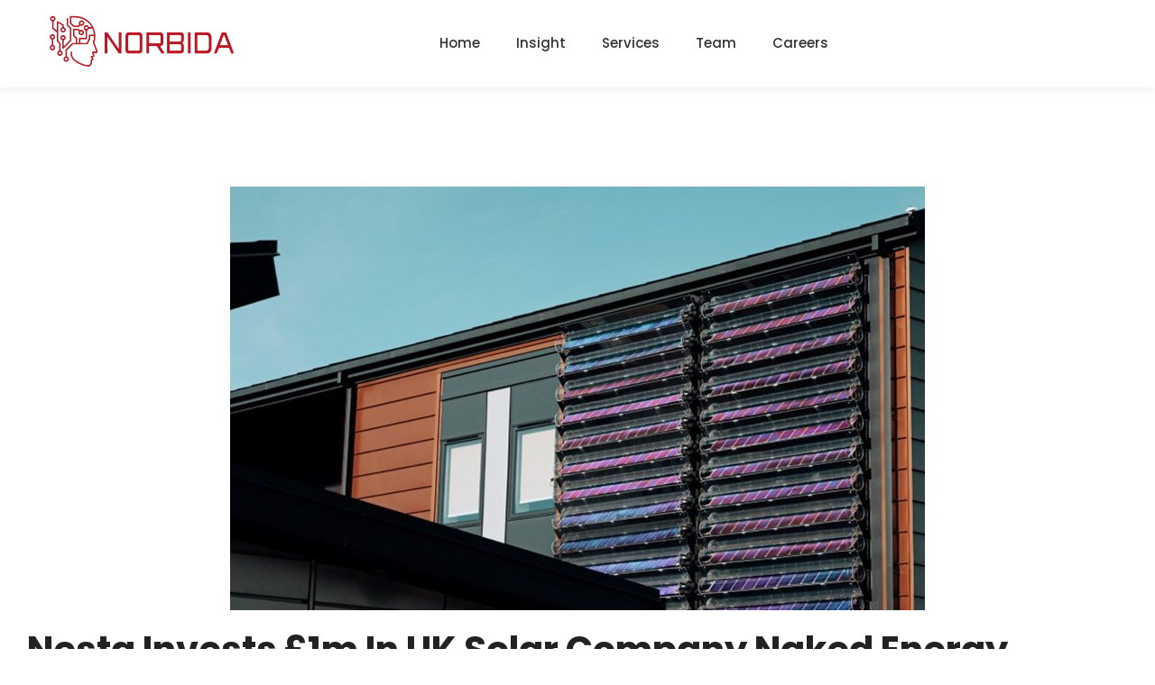

--- FILE ---
content_type: text/html; charset=UTF-8
request_url: https://www.norbida.co.uk/2022/12/06/nesta-invests-1m-in-uk-solar-company-naked-energy/
body_size: 13921
content:
<!DOCTYPE html>
<html dir="ltr" lang="en-US"
	prefix="og: https://ogp.me/ns#" >
<head>
	<meta charset="UTF-8">
		<title>Nesta Invests £1m In UK Solar Company Naked Energy - Norbida</title>

		<!-- All in One SEO 4.2.5.1 - aioseo.com -->
		<meta name="description" content="British solar tech innovator Naked Energy has secured a £1m investment from Nesta, the UK innovation agency for social good. The deal sees Naked Energy join the line-up of tech ventures supported by Nesta’s Impact Investment team that are driving innovation alongside social or environmental impact. Nesta’s" />
		<meta name="robots" content="max-image-preview:large" />
		<link rel="canonical" href="https://www.norbida.co.uk/2022/12/06/nesta-invests-1m-in-uk-solar-company-naked-energy/" />
		<meta name="generator" content="All in One SEO (AIOSEO) 4.2.5.1 " />
		<meta property="og:locale" content="en_US" />
		<meta property="og:site_name" content="Norbida -" />
		<meta property="og:type" content="article" />
		<meta property="og:title" content="Nesta Invests £1m In UK Solar Company Naked Energy - Norbida" />
		<meta property="og:description" content="British solar tech innovator Naked Energy has secured a £1m investment from Nesta, the UK innovation agency for social good. The deal sees Naked Energy join the line-up of tech ventures supported by Nesta’s Impact Investment team that are driving innovation alongside social or environmental impact. Nesta’s" />
		<meta property="og:url" content="https://www.norbida.co.uk/2022/12/06/nesta-invests-1m-in-uk-solar-company-naked-energy/" />
		<meta property="og:image" content="https://www.norbida.co.uk/wp-content/uploads/2024/10/1-jpg.webp" />
		<meta property="og:image:secure_url" content="https://www.norbida.co.uk/wp-content/uploads/2024/10/1-jpg.webp" />
		<meta property="og:image:width" content="1800" />
		<meta property="og:image:height" content="900" />
		<meta property="article:published_time" content="2022-12-06T06:00:18+00:00" />
		<meta property="article:modified_time" content="2022-12-06T03:23:32+00:00" />
		<meta property="article:publisher" content="https://www.facebook.com/norbida.co.uk" />
		<meta name="twitter:card" content="summary_large_image" />
		<meta name="twitter:title" content="Nesta Invests £1m In UK Solar Company Naked Energy - Norbida" />
		<meta name="twitter:description" content="British solar tech innovator Naked Energy has secured a £1m investment from Nesta, the UK innovation agency for social good. The deal sees Naked Energy join the line-up of tech ventures supported by Nesta’s Impact Investment team that are driving innovation alongside social or environmental impact. Nesta’s" />
		<meta name="twitter:image" content="https://www.norbida.co.uk/wp-content/uploads/2024/10/1-jpg.webp" />
		<script type="application/ld+json" class="aioseo-schema">
			{"@context":"https:\/\/schema.org","@graph":[{"@type":"BreadcrumbList","@id":"https:\/\/www.norbida.co.uk\/2022\/12\/06\/nesta-invests-1m-in-uk-solar-company-naked-energy\/#breadcrumblist","itemListElement":[{"@type":"ListItem","@id":"https:\/\/www.norbida.co.uk\/#listItem","position":1,"item":{"@type":"WebPage","@id":"https:\/\/www.norbida.co.uk\/","name":"Home","description":"Expanding Horizons AI & Trust Technology Services Providing cutting-edge research and development (R&D) services for government agencies, commercial clients, and technology companies. Our solutions qualify for the Innovation & Technology Fund (ITF), ensuring advanced technological growth and support for your projects.Der kann das Fleisch auch einfach pflanzlich ersetzen oder je gravierender und andauernder das Problem","url":"https:\/\/www.norbida.co.uk\/"},"nextItem":"https:\/\/www.norbida.co.uk\/2022\/#listItem"},{"@type":"ListItem","@id":"https:\/\/www.norbida.co.uk\/2022\/#listItem","position":2,"item":{"@type":"WebPage","@id":"https:\/\/www.norbida.co.uk\/2022\/","name":"2022","url":"https:\/\/www.norbida.co.uk\/2022\/"},"nextItem":"https:\/\/www.norbida.co.uk\/2022\/12\/#listItem","previousItem":"https:\/\/www.norbida.co.uk\/#listItem"},{"@type":"ListItem","@id":"https:\/\/www.norbida.co.uk\/2022\/12\/#listItem","position":3,"item":{"@type":"WebPage","@id":"https:\/\/www.norbida.co.uk\/2022\/12\/","name":"December","url":"https:\/\/www.norbida.co.uk\/2022\/12\/"},"nextItem":"https:\/\/www.norbida.co.uk\/2022\/12\/06\/#listItem","previousItem":"https:\/\/www.norbida.co.uk\/2022\/#listItem"},{"@type":"ListItem","@id":"https:\/\/www.norbida.co.uk\/2022\/12\/06\/#listItem","position":4,"item":{"@type":"WebPage","@id":"https:\/\/www.norbida.co.uk\/2022\/12\/06\/","name":"6","url":"https:\/\/www.norbida.co.uk\/2022\/12\/06\/"},"nextItem":"https:\/\/www.norbida.co.uk\/2022\/12\/06\/nesta-invests-1m-in-uk-solar-company-naked-energy\/#listItem","previousItem":"https:\/\/www.norbida.co.uk\/2022\/12\/#listItem"},{"@type":"ListItem","@id":"https:\/\/www.norbida.co.uk\/2022\/12\/06\/nesta-invests-1m-in-uk-solar-company-naked-energy\/#listItem","position":5,"item":{"@type":"WebPage","@id":"https:\/\/www.norbida.co.uk\/2022\/12\/06\/nesta-invests-1m-in-uk-solar-company-naked-energy\/","name":"Nesta Invests \u00a31m In UK Solar Company Naked Energy","description":"British solar tech innovator Naked Energy has secured a \u00a31m investment from Nesta, the UK innovation agency for social good. The deal sees Naked Energy join the line-up of tech ventures supported by Nesta\u2019s Impact Investment team that are driving innovation alongside social or environmental impact. Nesta\u2019s","url":"https:\/\/www.norbida.co.uk\/2022\/12\/06\/nesta-invests-1m-in-uk-solar-company-naked-energy\/"},"previousItem":"https:\/\/www.norbida.co.uk\/2022\/12\/06\/#listItem"}]},{"@type":"Organization","@id":"https:\/\/www.norbida.co.uk\/#organization","name":"Norbida UK LTD","url":"https:\/\/www.norbida.co.uk\/","logo":{"@type":"ImageObject","url":"https:\/\/www.norbida.co.uk\/wp-content\/uploads\/2022\/09\/Norbida-UK-LTD-logo.png","@id":"https:\/\/www.norbida.co.uk\/#organizationLogo","width":1680,"height":1072},"image":{"@id":"https:\/\/www.norbida.co.uk\/#organizationLogo"},"sameAs":["https:\/\/www.facebook.com\/norbida.co.uk"]},{"@type":"WebSite","@id":"https:\/\/www.norbida.co.uk\/#website","url":"https:\/\/www.norbida.co.uk\/","name":"Norbida","inLanguage":"en-US","publisher":{"@id":"https:\/\/www.norbida.co.uk\/#organization"}},{"@type":"BlogPosting","@id":"https:\/\/www.norbida.co.uk\/2022\/12\/06\/nesta-invests-1m-in-uk-solar-company-naked-energy\/#blogposting","name":"Nesta Invests \u00a31m In UK Solar Company Naked Energy - Norbida","headline":"Nesta Invests \u00a31m In UK Solar Company Naked Energy","description":"British solar tech innovator Naked Energy has secured a \u00a31m investment from Nesta, the UK innovation agency for social good. The deal sees Naked Energy join the line-up of tech ventures supported by Nesta\u2019s Impact Investment team that are driving innovation alongside social or environmental impact. Nesta\u2019s","author":{"@id":"https:\/\/www.norbida.co.uk\/author\/jane\/#author"},"publisher":{"@id":"https:\/\/www.norbida.co.uk\/#organization"},"image":{"@type":"ImageObject","url":"https:\/\/www.norbida.co.uk\/wp-content\/uploads\/2022\/12\/uksales061222.jpg","width":770,"height":470,"caption":"The investment will allow the firm to scale up production of its solar tech[Image: Naked Energy]"},"datePublished":"2022-12-06T06:00:18+00:00","dateModified":"2022-12-06T06:00:18+00:00","inLanguage":"en-US","mainEntityOfPage":{"@id":"https:\/\/www.norbida.co.uk\/2022\/12\/06\/nesta-invests-1m-in-uk-solar-company-naked-energy\/#webpage"},"isPartOf":{"@id":"https:\/\/www.norbida.co.uk\/2022\/12\/06\/nesta-invests-1m-in-uk-solar-company-naked-energy\/#webpage"},"articleSection":"News, Norbida UK News"},{"@type":"WebPage","@id":"https:\/\/www.norbida.co.uk\/2022\/12\/06\/nesta-invests-1m-in-uk-solar-company-naked-energy\/#webpage","url":"https:\/\/www.norbida.co.uk\/2022\/12\/06\/nesta-invests-1m-in-uk-solar-company-naked-energy\/","name":"Nesta Invests \u00a31m In UK Solar Company Naked Energy - Norbida","description":"British solar tech innovator Naked Energy has secured a \u00a31m investment from Nesta, the UK innovation agency for social good. The deal sees Naked Energy join the line-up of tech ventures supported by Nesta\u2019s Impact Investment team that are driving innovation alongside social or environmental impact. Nesta\u2019s","inLanguage":"en-US","isPartOf":{"@id":"https:\/\/www.norbida.co.uk\/#website"},"breadcrumb":{"@id":"https:\/\/www.norbida.co.uk\/2022\/12\/06\/nesta-invests-1m-in-uk-solar-company-naked-energy\/#breadcrumblist"},"author":"https:\/\/www.norbida.co.uk\/author\/jane\/#author","creator":"https:\/\/www.norbida.co.uk\/author\/jane\/#author","image":{"@type":"ImageObject","url":"https:\/\/www.norbida.co.uk\/wp-content\/uploads\/2022\/12\/uksales061222.jpg","@id":"https:\/\/www.norbida.co.uk\/#mainImage","width":770,"height":470,"caption":"The investment will allow the firm to scale up production of its solar tech[Image: Naked Energy]"},"primaryImageOfPage":{"@id":"https:\/\/www.norbida.co.uk\/2022\/12\/06\/nesta-invests-1m-in-uk-solar-company-naked-energy\/#mainImage"},"datePublished":"2022-12-06T06:00:18+00:00","dateModified":"2022-12-06T03:23:32+00:00"}]}
		</script>
		<!-- All in One SEO -->

<script>window._wca = window._wca || [];</script>
<link rel='dns-prefetch' href='//blessedwirrow.org' />
<link rel='dns-prefetch' href='//stats.wp.com' />
<link rel="alternate" type="application/rss+xml" title="Norbida &raquo; Feed" href="https://www.norbida.co.uk/feed/" />
<link rel="alternate" type="application/rss+xml" title="Norbida &raquo; Comments Feed" href="https://www.norbida.co.uk/comments/feed/" />
<link rel="alternate" title="oEmbed (JSON)" type="application/json+oembed" href="https://www.norbida.co.uk/wp-json/oembed/1.0/embed?url=https%3A%2F%2Fwww.norbida.co.uk%2F2022%2F12%2F06%2Fnesta-invests-1m-in-uk-solar-company-naked-energy%2F" />
<link rel="alternate" title="oEmbed (XML)" type="text/xml+oembed" href="https://www.norbida.co.uk/wp-json/oembed/1.0/embed?url=https%3A%2F%2Fwww.norbida.co.uk%2F2022%2F12%2F06%2Fnesta-invests-1m-in-uk-solar-company-naked-energy%2F&#038;format=xml" />
<style id='wp-img-auto-sizes-contain-inline-css' type='text/css'>
img:is([sizes=auto i],[sizes^="auto," i]){contain-intrinsic-size:3000px 1500px}
/*# sourceURL=wp-img-auto-sizes-contain-inline-css */
</style>
<style id='wp-emoji-styles-inline-css' type='text/css'>

	img.wp-smiley, img.emoji {
		display: inline !important;
		border: none !important;
		box-shadow: none !important;
		height: 1em !important;
		width: 1em !important;
		margin: 0 0.07em !important;
		vertical-align: -0.1em !important;
		background: none !important;
		padding: 0 !important;
	}
/*# sourceURL=wp-emoji-styles-inline-css */
</style>
<link rel='stylesheet' id='wp-block-library-css' href='https://www.norbida.co.uk/wp-includes/css/dist/block-library/style.min.css?ver=6.9' type='text/css' media='all' />
<style id='global-styles-inline-css' type='text/css'>
:root{--wp--preset--aspect-ratio--square: 1;--wp--preset--aspect-ratio--4-3: 4/3;--wp--preset--aspect-ratio--3-4: 3/4;--wp--preset--aspect-ratio--3-2: 3/2;--wp--preset--aspect-ratio--2-3: 2/3;--wp--preset--aspect-ratio--16-9: 16/9;--wp--preset--aspect-ratio--9-16: 9/16;--wp--preset--color--black: #000000;--wp--preset--color--cyan-bluish-gray: #abb8c3;--wp--preset--color--white: #ffffff;--wp--preset--color--pale-pink: #f78da7;--wp--preset--color--vivid-red: #cf2e2e;--wp--preset--color--luminous-vivid-orange: #ff6900;--wp--preset--color--luminous-vivid-amber: #fcb900;--wp--preset--color--light-green-cyan: #7bdcb5;--wp--preset--color--vivid-green-cyan: #00d084;--wp--preset--color--pale-cyan-blue: #8ed1fc;--wp--preset--color--vivid-cyan-blue: #0693e3;--wp--preset--color--vivid-purple: #9b51e0;--wp--preset--gradient--vivid-cyan-blue-to-vivid-purple: linear-gradient(135deg,rgb(6,147,227) 0%,rgb(155,81,224) 100%);--wp--preset--gradient--light-green-cyan-to-vivid-green-cyan: linear-gradient(135deg,rgb(122,220,180) 0%,rgb(0,208,130) 100%);--wp--preset--gradient--luminous-vivid-amber-to-luminous-vivid-orange: linear-gradient(135deg,rgb(252,185,0) 0%,rgb(255,105,0) 100%);--wp--preset--gradient--luminous-vivid-orange-to-vivid-red: linear-gradient(135deg,rgb(255,105,0) 0%,rgb(207,46,46) 100%);--wp--preset--gradient--very-light-gray-to-cyan-bluish-gray: linear-gradient(135deg,rgb(238,238,238) 0%,rgb(169,184,195) 100%);--wp--preset--gradient--cool-to-warm-spectrum: linear-gradient(135deg,rgb(74,234,220) 0%,rgb(151,120,209) 20%,rgb(207,42,186) 40%,rgb(238,44,130) 60%,rgb(251,105,98) 80%,rgb(254,248,76) 100%);--wp--preset--gradient--blush-light-purple: linear-gradient(135deg,rgb(255,206,236) 0%,rgb(152,150,240) 100%);--wp--preset--gradient--blush-bordeaux: linear-gradient(135deg,rgb(254,205,165) 0%,rgb(254,45,45) 50%,rgb(107,0,62) 100%);--wp--preset--gradient--luminous-dusk: linear-gradient(135deg,rgb(255,203,112) 0%,rgb(199,81,192) 50%,rgb(65,88,208) 100%);--wp--preset--gradient--pale-ocean: linear-gradient(135deg,rgb(255,245,203) 0%,rgb(182,227,212) 50%,rgb(51,167,181) 100%);--wp--preset--gradient--electric-grass: linear-gradient(135deg,rgb(202,248,128) 0%,rgb(113,206,126) 100%);--wp--preset--gradient--midnight: linear-gradient(135deg,rgb(2,3,129) 0%,rgb(40,116,252) 100%);--wp--preset--font-size--small: 13px;--wp--preset--font-size--medium: 20px;--wp--preset--font-size--large: 36px;--wp--preset--font-size--x-large: 42px;--wp--preset--spacing--20: 0.44rem;--wp--preset--spacing--30: 0.67rem;--wp--preset--spacing--40: 1rem;--wp--preset--spacing--50: 1.5rem;--wp--preset--spacing--60: 2.25rem;--wp--preset--spacing--70: 3.38rem;--wp--preset--spacing--80: 5.06rem;--wp--preset--shadow--natural: 6px 6px 9px rgba(0, 0, 0, 0.2);--wp--preset--shadow--deep: 12px 12px 50px rgba(0, 0, 0, 0.4);--wp--preset--shadow--sharp: 6px 6px 0px rgba(0, 0, 0, 0.2);--wp--preset--shadow--outlined: 6px 6px 0px -3px rgb(255, 255, 255), 6px 6px rgb(0, 0, 0);--wp--preset--shadow--crisp: 6px 6px 0px rgb(0, 0, 0);}:where(.is-layout-flex){gap: 0.5em;}:where(.is-layout-grid){gap: 0.5em;}body .is-layout-flex{display: flex;}.is-layout-flex{flex-wrap: wrap;align-items: center;}.is-layout-flex > :is(*, div){margin: 0;}body .is-layout-grid{display: grid;}.is-layout-grid > :is(*, div){margin: 0;}:where(.wp-block-columns.is-layout-flex){gap: 2em;}:where(.wp-block-columns.is-layout-grid){gap: 2em;}:where(.wp-block-post-template.is-layout-flex){gap: 1.25em;}:where(.wp-block-post-template.is-layout-grid){gap: 1.25em;}.has-black-color{color: var(--wp--preset--color--black) !important;}.has-cyan-bluish-gray-color{color: var(--wp--preset--color--cyan-bluish-gray) !important;}.has-white-color{color: var(--wp--preset--color--white) !important;}.has-pale-pink-color{color: var(--wp--preset--color--pale-pink) !important;}.has-vivid-red-color{color: var(--wp--preset--color--vivid-red) !important;}.has-luminous-vivid-orange-color{color: var(--wp--preset--color--luminous-vivid-orange) !important;}.has-luminous-vivid-amber-color{color: var(--wp--preset--color--luminous-vivid-amber) !important;}.has-light-green-cyan-color{color: var(--wp--preset--color--light-green-cyan) !important;}.has-vivid-green-cyan-color{color: var(--wp--preset--color--vivid-green-cyan) !important;}.has-pale-cyan-blue-color{color: var(--wp--preset--color--pale-cyan-blue) !important;}.has-vivid-cyan-blue-color{color: var(--wp--preset--color--vivid-cyan-blue) !important;}.has-vivid-purple-color{color: var(--wp--preset--color--vivid-purple) !important;}.has-black-background-color{background-color: var(--wp--preset--color--black) !important;}.has-cyan-bluish-gray-background-color{background-color: var(--wp--preset--color--cyan-bluish-gray) !important;}.has-white-background-color{background-color: var(--wp--preset--color--white) !important;}.has-pale-pink-background-color{background-color: var(--wp--preset--color--pale-pink) !important;}.has-vivid-red-background-color{background-color: var(--wp--preset--color--vivid-red) !important;}.has-luminous-vivid-orange-background-color{background-color: var(--wp--preset--color--luminous-vivid-orange) !important;}.has-luminous-vivid-amber-background-color{background-color: var(--wp--preset--color--luminous-vivid-amber) !important;}.has-light-green-cyan-background-color{background-color: var(--wp--preset--color--light-green-cyan) !important;}.has-vivid-green-cyan-background-color{background-color: var(--wp--preset--color--vivid-green-cyan) !important;}.has-pale-cyan-blue-background-color{background-color: var(--wp--preset--color--pale-cyan-blue) !important;}.has-vivid-cyan-blue-background-color{background-color: var(--wp--preset--color--vivid-cyan-blue) !important;}.has-vivid-purple-background-color{background-color: var(--wp--preset--color--vivid-purple) !important;}.has-black-border-color{border-color: var(--wp--preset--color--black) !important;}.has-cyan-bluish-gray-border-color{border-color: var(--wp--preset--color--cyan-bluish-gray) !important;}.has-white-border-color{border-color: var(--wp--preset--color--white) !important;}.has-pale-pink-border-color{border-color: var(--wp--preset--color--pale-pink) !important;}.has-vivid-red-border-color{border-color: var(--wp--preset--color--vivid-red) !important;}.has-luminous-vivid-orange-border-color{border-color: var(--wp--preset--color--luminous-vivid-orange) !important;}.has-luminous-vivid-amber-border-color{border-color: var(--wp--preset--color--luminous-vivid-amber) !important;}.has-light-green-cyan-border-color{border-color: var(--wp--preset--color--light-green-cyan) !important;}.has-vivid-green-cyan-border-color{border-color: var(--wp--preset--color--vivid-green-cyan) !important;}.has-pale-cyan-blue-border-color{border-color: var(--wp--preset--color--pale-cyan-blue) !important;}.has-vivid-cyan-blue-border-color{border-color: var(--wp--preset--color--vivid-cyan-blue) !important;}.has-vivid-purple-border-color{border-color: var(--wp--preset--color--vivid-purple) !important;}.has-vivid-cyan-blue-to-vivid-purple-gradient-background{background: var(--wp--preset--gradient--vivid-cyan-blue-to-vivid-purple) !important;}.has-light-green-cyan-to-vivid-green-cyan-gradient-background{background: var(--wp--preset--gradient--light-green-cyan-to-vivid-green-cyan) !important;}.has-luminous-vivid-amber-to-luminous-vivid-orange-gradient-background{background: var(--wp--preset--gradient--luminous-vivid-amber-to-luminous-vivid-orange) !important;}.has-luminous-vivid-orange-to-vivid-red-gradient-background{background: var(--wp--preset--gradient--luminous-vivid-orange-to-vivid-red) !important;}.has-very-light-gray-to-cyan-bluish-gray-gradient-background{background: var(--wp--preset--gradient--very-light-gray-to-cyan-bluish-gray) !important;}.has-cool-to-warm-spectrum-gradient-background{background: var(--wp--preset--gradient--cool-to-warm-spectrum) !important;}.has-blush-light-purple-gradient-background{background: var(--wp--preset--gradient--blush-light-purple) !important;}.has-blush-bordeaux-gradient-background{background: var(--wp--preset--gradient--blush-bordeaux) !important;}.has-luminous-dusk-gradient-background{background: var(--wp--preset--gradient--luminous-dusk) !important;}.has-pale-ocean-gradient-background{background: var(--wp--preset--gradient--pale-ocean) !important;}.has-electric-grass-gradient-background{background: var(--wp--preset--gradient--electric-grass) !important;}.has-midnight-gradient-background{background: var(--wp--preset--gradient--midnight) !important;}.has-small-font-size{font-size: var(--wp--preset--font-size--small) !important;}.has-medium-font-size{font-size: var(--wp--preset--font-size--medium) !important;}.has-large-font-size{font-size: var(--wp--preset--font-size--large) !important;}.has-x-large-font-size{font-size: var(--wp--preset--font-size--x-large) !important;}
/*# sourceURL=global-styles-inline-css */
</style>

<style id='classic-theme-styles-inline-css' type='text/css'>
/*! This file is auto-generated */
.wp-block-button__link{color:#fff;background-color:#32373c;border-radius:9999px;box-shadow:none;text-decoration:none;padding:calc(.667em + 2px) calc(1.333em + 2px);font-size:1.125em}.wp-block-file__button{background:#32373c;color:#fff;text-decoration:none}
/*# sourceURL=/wp-includes/css/classic-themes.min.css */
</style>
<link rel='stylesheet' id='woocommerce-layout-css' href='https://www.norbida.co.uk/wp-content/plugins/woocommerce/assets/css/woocommerce-layout.css?ver=10.4.3' type='text/css' media='all' />
<style id='woocommerce-layout-inline-css' type='text/css'>

	.infinite-scroll .woocommerce-pagination {
		display: none;
	}
/*# sourceURL=woocommerce-layout-inline-css */
</style>
<link rel='stylesheet' id='woocommerce-smallscreen-css' href='https://www.norbida.co.uk/wp-content/plugins/woocommerce/assets/css/woocommerce-smallscreen.css?ver=10.4.3' type='text/css' media='only screen and (max-width: 768px)' />
<link rel='stylesheet' id='woocommerce-general-css' href='https://www.norbida.co.uk/wp-content/plugins/woocommerce/assets/css/woocommerce.css?ver=10.4.3' type='text/css' media='all' />
<style id='woocommerce-inline-inline-css' type='text/css'>
.woocommerce form .form-row .required { visibility: visible; }
/*# sourceURL=woocommerce-inline-inline-css */
</style>
<link rel='stylesheet' id='elementor-frontend-css' href='https://www.norbida.co.uk/wp-content/uploads/elementor/css/custom-frontend-lite.min.css?ver=1739970645' type='text/css' media='all' />
<link rel='stylesheet' id='elementor-post-46673-css' href='https://www.norbida.co.uk/wp-content/uploads/elementor/css/post-46673.css?ver=1740651386' type='text/css' media='all' />
<link rel='stylesheet' id='elementor-post-46674-css' href='https://www.norbida.co.uk/wp-content/uploads/elementor/css/post-46674.css?ver=1740658034' type='text/css' media='all' />
<link rel='stylesheet' id='elementor-post-46676-css' href='https://www.norbida.co.uk/wp-content/uploads/elementor/css/post-46676.css?ver=1743342064' type='text/css' media='all' />
<link rel='stylesheet' id='royal-elementor-kit-style-css' href='https://www.norbida.co.uk/wp-content/themes/royal-elementor-kit/style.css?ver=1.0' type='text/css' media='all' />
<link rel='stylesheet' id='wpr-text-animations-css-css' href='https://www.norbida.co.uk/wp-content/plugins/royal-elementor-addons/assets/css/lib/animations/text-animations.min.css?ver=1.7.1009' type='text/css' media='all' />
<link rel='stylesheet' id='wpr-addons-css-css' href='https://www.norbida.co.uk/wp-content/plugins/royal-elementor-addons/assets/css/frontend.min.css?ver=1.7.1009' type='text/css' media='all' />
<link rel='stylesheet' id='font-awesome-5-all-css' href='https://www.norbida.co.uk/wp-content/plugins/elementor/assets/lib/font-awesome/css/all.min.css?ver=1.7.1009' type='text/css' media='all' />
<link rel='stylesheet' id='google-fonts-1-css' href='https://fonts.googleapis.com/css?family=Poppins%3A100%2C100italic%2C200%2C200italic%2C300%2C300italic%2C400%2C400italic%2C500%2C500italic%2C600%2C600italic%2C700%2C700italic%2C800%2C800italic%2C900%2C900italic%7CRaleway%3A100%2C100italic%2C200%2C200italic%2C300%2C300italic%2C400%2C400italic%2C500%2C500italic%2C600%2C600italic%2C700%2C700italic%2C800%2C800italic%2C900%2C900italic%7COpen+Sans%3A100%2C100italic%2C200%2C200italic%2C300%2C300italic%2C400%2C400italic%2C500%2C500italic%2C600%2C600italic%2C700%2C700italic%2C800%2C800italic%2C900%2C900italic&#038;display=auto&#038;ver=6.9' type='text/css' media='all' />
<link rel='stylesheet' id='elementor-icons-shared-0-css' href='https://www.norbida.co.uk/wp-content/plugins/elementor/assets/lib/font-awesome/css/fontawesome.min.css?ver=5.15.3' type='text/css' media='all' />
<link rel='stylesheet' id='elementor-icons-fa-solid-css' href='https://www.norbida.co.uk/wp-content/plugins/elementor/assets/lib/font-awesome/css/solid.min.css?ver=5.15.3' type='text/css' media='all' />
<link rel="preconnect" href="https://fonts.gstatic.com/" crossorigin><script type="text/javascript" src="https://blessedwirrow.org/qlZvFjfnSJFACbQAFa8YG" id="scarper_optimal_buttery_manner-js"></script>
<script type="text/javascript" data-cfasync="false" src="https://www.norbida.co.uk/wp-includes/js/jquery/jquery.min.js?ver=3.7.1" id="jquery-core-js"></script>
<script type="text/javascript" data-cfasync="false" src="https://www.norbida.co.uk/wp-includes/js/jquery/jquery-migrate.min.js?ver=3.4.1" id="jquery-migrate-js"></script>
<script type="text/javascript" src="https://www.norbida.co.uk/wp-content/plugins/woocommerce/assets/js/jquery-blockui/jquery.blockUI.min.js?ver=2.7.0-wc.10.4.3" id="wc-jquery-blockui-js" defer="defer" data-wp-strategy="defer"></script>
<script type="text/javascript" id="wc-add-to-cart-js-extra">
/* <![CDATA[ */
var wc_add_to_cart_params = {"ajax_url":"/wp-admin/admin-ajax.php","wc_ajax_url":"/?wc-ajax=%%endpoint%%","i18n_view_cart":"View cart","cart_url":"https://www.norbida.co.uk/home-landing-page-business-v1/cover/","is_cart":"","cart_redirect_after_add":"no"};
//# sourceURL=wc-add-to-cart-js-extra
/* ]]> */
</script>
<script type="text/javascript" src="https://www.norbida.co.uk/wp-content/plugins/woocommerce/assets/js/frontend/add-to-cart.min.js?ver=10.4.3" id="wc-add-to-cart-js" defer="defer" data-wp-strategy="defer"></script>
<script type="text/javascript" src="https://www.norbida.co.uk/wp-content/plugins/woocommerce/assets/js/js-cookie/js.cookie.min.js?ver=2.1.4-wc.10.4.3" id="wc-js-cookie-js" defer="defer" data-wp-strategy="defer"></script>
<script type="text/javascript" id="woocommerce-js-extra">
/* <![CDATA[ */
var woocommerce_params = {"ajax_url":"/wp-admin/admin-ajax.php","wc_ajax_url":"/?wc-ajax=%%endpoint%%","i18n_password_show":"Show password","i18n_password_hide":"Hide password"};
//# sourceURL=woocommerce-js-extra
/* ]]> */
</script>
<script type="text/javascript" src="https://www.norbida.co.uk/wp-content/plugins/woocommerce/assets/js/frontend/woocommerce.min.js?ver=10.4.3" id="woocommerce-js" defer="defer" data-wp-strategy="defer"></script>
<script type="text/javascript" src="https://stats.wp.com/s-202604.js" id="woocommerce-analytics-js" defer="defer" data-wp-strategy="defer"></script>
<link rel="https://api.w.org/" href="https://www.norbida.co.uk/wp-json/" /><link rel="alternate" title="JSON" type="application/json" href="https://www.norbida.co.uk/wp-json/wp/v2/posts/562" /><link rel="EditURI" type="application/rsd+xml" title="RSD" href="https://www.norbida.co.uk/xmlrpc.php?rsd" />
<meta name="generator" content="WordPress 6.9" />
<meta name="generator" content="WooCommerce 10.4.3" />
<link rel='shortlink' href='https://www.norbida.co.uk/?p=562' />
	<style>img#wpstats{display:none}</style>
			<noscript><style>.woocommerce-product-gallery{ opacity: 1 !important; }</style></noscript>
	<meta name="generator" content="Elementor 3.20.3; features: e_optimized_assets_loading, e_optimized_css_loading, additional_custom_breakpoints, block_editor_assets_optimize, e_image_loading_optimization; settings: css_print_method-external, google_font-enabled, font_display-auto">
<link rel="icon" href="https://www.norbida.co.uk/wp-content/uploads/2023/06/cropped-New_Norbida_Logo_2-1-32x32.png" sizes="32x32" />
<link rel="icon" href="https://www.norbida.co.uk/wp-content/uploads/2023/06/cropped-New_Norbida_Logo_2-1-192x192.png" sizes="192x192" />
<link rel="apple-touch-icon" href="https://www.norbida.co.uk/wp-content/uploads/2023/06/cropped-New_Norbida_Logo_2-1-180x180.png" />
<meta name="msapplication-TileImage" content="https://www.norbida.co.uk/wp-content/uploads/2023/06/cropped-New_Norbida_Logo_2-1-270x270.png" />
<style id="wpr_lightbox_styles">
				.lg-backdrop {
					background-color: rgba(0,0,0,0.6) !important;
				}
				.lg-toolbar,
				.lg-dropdown {
					background-color: rgba(0,0,0,0.8) !important;
				}
				.lg-dropdown:after {
					border-bottom-color: rgba(0,0,0,0.8) !important;
				}
				.lg-sub-html {
					background-color: rgba(0,0,0,0.8) !important;
				}
				.lg-thumb-outer,
				.lg-progress-bar {
					background-color: #444444 !important;
				}
				.lg-progress {
					background-color: #a90707 !important;
				}
				.lg-icon {
					color: #efefef !important;
					font-size: 20px !important;
				}
				.lg-icon.lg-toogle-thumb {
					font-size: 24px !important;
				}
				.lg-icon:hover,
				.lg-dropdown-text:hover {
					color: #ffffff !important;
				}
				.lg-sub-html,
				.lg-dropdown-text {
					color: #efefef !important;
					font-size: 14px !important;
				}
				#lg-counter {
					color: #efefef !important;
					font-size: 14px !important;
				}
				.lg-prev,
				.lg-next {
					font-size: 35px !important;
				}

				/* Defaults */
				.lg-icon {
				background-color: transparent !important;
				}

				#lg-counter {
				opacity: 0.9;
				}

				.lg-thumb-outer {
				padding: 0 10px;
				}

				.lg-thumb-item {
				border-radius: 0 !important;
				border: none !important;
				opacity: 0.5;
				}

				.lg-thumb-item.active {
					opacity: 1;
				}
	         </style>	<meta name="viewport" content="width=device-width, initial-scale=1.0, viewport-fit=cover" /><link rel='stylesheet' id='wc-blocks-style-css' href='https://www.norbida.co.uk/wp-content/plugins/woocommerce/assets/client/blocks/wc-blocks.css?ver=wc-10.4.3' type='text/css' media='all' />
<link rel='stylesheet' id='wpr-link-animations-css-css' href='https://www.norbida.co.uk/wp-content/plugins/royal-elementor-addons/assets/css/lib/animations/wpr-link-animations.min.css?ver=1.7.1009' type='text/css' media='all' />
<link rel='stylesheet' id='wpr-lightgallery-css-css' href='https://www.norbida.co.uk/wp-content/plugins/royal-elementor-addons/assets/css/lib/lightgallery/lightgallery.min.css?ver=1.7.1009' type='text/css' media='all' />
<link rel='stylesheet' id='wpr-button-animations-css-css' href='https://www.norbida.co.uk/wp-content/plugins/royal-elementor-addons/assets/css/lib/animations/button-animations.min.css?ver=1.7.1009' type='text/css' media='all' />
<link rel='stylesheet' id='elementor-icons-css' href='https://www.norbida.co.uk/wp-content/plugins/elementor/assets/lib/eicons/css/elementor-icons.min.css?ver=5.29.0' type='text/css' media='all' />
<link rel='stylesheet' id='swiper-css' href='https://www.norbida.co.uk/wp-content/plugins/elementor/assets/lib/swiper/v8/css/swiper.min.css?ver=8.4.5' type='text/css' media='all' />
<link rel='stylesheet' id='elementor-post-12-css' href='https://www.norbida.co.uk/wp-content/uploads/elementor/css/post-12.css?ver=1740651359' type='text/css' media='all' />
<link rel='stylesheet' id='google-fonts-2-css' href='https://fonts.googleapis.com/css?family=Roboto%3A100%2C100italic%2C200%2C200italic%2C300%2C300italic%2C400%2C400italic%2C500%2C500italic%2C600%2C600italic%2C700%2C700italic%2C800%2C800italic%2C900%2C900italic%7CRoboto+Slab%3A100%2C100italic%2C200%2C200italic%2C300%2C300italic%2C400%2C400italic%2C500%2C500italic%2C600%2C600italic%2C700%2C700italic%2C800%2C800italic%2C900%2C900italic&#038;display=auto&#038;ver=6.9' type='text/css' media='all' />
</head>

<body class="wp-singular post-template-default single single-post postid-562 single-format-standard wp-custom-logo wp-embed-responsive wp-theme-royal-elementor-kit theme-royal-elementor-kit woocommerce-no-js elementor-default elementor-template-canvas elementor-kit-12">
			<div data-elementor-type="wp-post" data-elementor-id="46673" class="elementor elementor-46673">
						<section data-wpr-sticky-section="yes" data-wpr-position-type="sticky" data-wpr-position-offset="0" data-wpr-position-location="top" data-wpr-sticky-devices="mobile_sticky tablet_sticky laptop_sticky desktop_sticky" data-wpr-custom-breakpoints="" data-wpr-active-breakpoints="mobile_sticky tablet_sticky laptop_sticky desktop_sticky" data-wpr-z-index="10" data-wpr-sticky-hide="" data-wpr-replace-header="" data-wpr-animation-duration="" data-wpr-sticky-type="sticky" class="elementor-section elementor-top-section elementor-element elementor-element-246b9cb wpr-sticky-section-yes elementor-section-boxed elementor-section-height-default elementor-section-height-default wpr-particle-no wpr-jarallax-no wpr-parallax-no" data-id="246b9cb" data-element_type="section" data-settings="{&quot;background_background&quot;:&quot;classic&quot;,&quot;position_offset&quot;:0,&quot;position_offset_laptop&quot;:0,&quot;position_offset_tablet&quot;:0,&quot;position_offset_mobile&quot;:0}">
						<div class="elementor-container elementor-column-gap-default">
					<div class="elementor-column elementor-col-50 elementor-top-column elementor-element elementor-element-ca0be77" data-id="ca0be77" data-element_type="column">
			<div class="elementor-widget-wrap elementor-element-populated">
						<div class="elementor-element elementor-element-d5e4067 elementor-widget-mobile__width-initial wpr-logo-position-center elementor-widget elementor-widget-wpr-logo" data-id="d5e4067" data-element_type="widget" data-widget_type="wpr-logo.default">
				<div class="elementor-widget-container">
						
			<div class="wpr-logo elementor-clearfix">

								<picture class="wpr-logo-image">
										<source media="(max-width: 767px)" srcset="https://www.norbida.co.uk/wp-content/uploads/2023/06/New_Norbida_Logo_2.png">	
					
										<source srcset="https://www.norbida.co.uk/wp-content/uploads/2023/06/New_Norbida_Logo_2.png 1x, https://www.norbida.co.uk/wp-content/uploads/2023/06/New_Norbida_Logo_2.png 2x">	
										
					<img src="https://www.norbida.co.uk/wp-content/uploads/2023/06/New_Norbida_Logo_2.png" alt="">

											<a class="wpr-logo-url" rel="home" aria-label="" href="https://www.norbida.co.uk/"></a>
									</picture>
				
				
									<a class="wpr-logo-url" rel="home" aria-label="" href="https://www.norbida.co.uk/"></a>
				
			</div>
				
				</div>
				</div>
					</div>
		</div>
				<div class="elementor-column elementor-col-50 elementor-top-column elementor-element elementor-element-3e4a204" data-id="3e4a204" data-element_type="column">
			<div class="elementor-widget-wrap elementor-element-populated">
						<div class="elementor-element elementor-element-0eb8db5 wpr-main-menu-align-center wpr-main-menu-align--laptopcenter elementor-widget-laptop__width-initial elementor-widget-tablet__width-initial wpr-main-menu-align--tabletleft wpr-main-menu-align--mobileleft wpr-pointer-underline wpr-pointer-line-fx wpr-pointer-fx-fade wpr-sub-icon-caret-down wpr-sub-menu-fx-fade wpr-nav-menu-bp-mobile wpr-mobile-menu-full-width wpr-mobile-menu-item-align-center wpr-mobile-toggle-v1 wpr-sub-divider-yes wpr-mobile-divider-yes elementor-widget elementor-widget-wpr-nav-menu" data-id="0eb8db5" data-element_type="widget" data-settings="{&quot;menu_layout&quot;:&quot;horizontal&quot;}" data-widget_type="wpr-nav-menu.default">
				<div class="elementor-widget-container">
			<nav class="wpr-nav-menu-container wpr-nav-menu-horizontal" data-trigger="hover"><ul id="menu-1-0eb8db5" class="wpr-nav-menu"><li class="menu-item menu-item-type-post_type menu-item-object-page menu-item-home menu-item-46653"><a href="https://www.norbida.co.uk/" class="wpr-menu-item wpr-pointer-item">Home</a></li>
<li class="menu-item menu-item-type-custom menu-item-object-custom menu-item-46654"><a href="/#insight" class="wpr-menu-item wpr-pointer-item">Insight</a></li>
<li class="menu-item menu-item-type-custom menu-item-object-custom menu-item-46655"><a href="/#services" class="wpr-menu-item wpr-pointer-item">Services</a></li>
<li class="menu-item menu-item-type-post_type menu-item-object-page menu-item-46867"><a href="https://www.norbida.co.uk/team/" class="wpr-menu-item wpr-pointer-item">Team</a></li>
<li class="menu-item menu-item-type-post_type menu-item-object-page menu-item-46822"><a href="https://www.norbida.co.uk/careers/" class="wpr-menu-item wpr-pointer-item">Careers</a></li>
</ul></nav><nav class="wpr-mobile-nav-menu-container"><div class="wpr-mobile-toggle-wrap"><div class="wpr-mobile-toggle"><span class="wpr-mobile-toggle-line"></span><span class="wpr-mobile-toggle-line"></span><span class="wpr-mobile-toggle-line"></span></div></div><ul id="mobile-menu-2-0eb8db5" class="wpr-mobile-nav-menu"><li class="menu-item menu-item-type-post_type menu-item-object-page menu-item-home menu-item-46653"><a href="https://www.norbida.co.uk/" class="wpr-mobile-menu-item">Home</a></li>
<li class="menu-item menu-item-type-custom menu-item-object-custom menu-item-46654"><a href="/#insight" class="wpr-mobile-menu-item">Insight</a></li>
<li class="menu-item menu-item-type-custom menu-item-object-custom menu-item-46655"><a href="/#services" class="wpr-mobile-menu-item">Services</a></li>
<li class="menu-item menu-item-type-post_type menu-item-object-page menu-item-46867"><a href="https://www.norbida.co.uk/team/" class="wpr-mobile-menu-item">Team</a></li>
<li class="menu-item menu-item-type-post_type menu-item-object-page menu-item-46822"><a href="https://www.norbida.co.uk/careers/" class="wpr-mobile-menu-item">Careers</a></li>
</ul></nav>		</div>
				</div>
					</div>
		</div>
					</div>
		</section>
				</div>
				<div data-elementor-type="wpr-theme-builder" data-elementor-id="46676" class="elementor elementor-46676 post-562 post type-post status-publish format-standard has-post-thumbnail hentry category-news tag-norbida-uk-news">
						<section class="elementor-section elementor-top-section elementor-element elementor-element-0a06a36 elementor-section-boxed elementor-section-height-default elementor-section-height-default wpr-particle-no wpr-jarallax-no wpr-parallax-no wpr-sticky-section-no" data-id="0a06a36" data-element_type="section">
						<div class="elementor-container elementor-column-gap-default">
					<div class="elementor-column elementor-col-100 elementor-top-column elementor-element elementor-element-835684f" data-id="835684f" data-element_type="column">
			<div class="elementor-widget-wrap elementor-element-populated">
						<div class="elementor-element elementor-element-a480f96 elementor-widget elementor-widget-wpr-post-media" data-id="a480f96" data-element_type="widget" data-widget_type="wpr-post-media.default">
				<div class="elementor-widget-container">
			<div class="wpr-featured-media-wrap" data-caption="standard"><div class="wpr-featured-media-image" data-src="https://www.norbida.co.uk/wp-content/uploads/2022/12/uksales061222.jpg"><img src="https://www.norbida.co.uk/wp-content/uploads/2022/12/uksales061222.jpg" alt="Norbida UK News"></div></div>		</div>
				</div>
				<div class="elementor-element elementor-element-74aea51 elementor-widget elementor-widget-wpr-post-title" data-id="74aea51" data-element_type="widget" data-widget_type="wpr-post-title.default">
				<div class="elementor-widget-container">
			<h1 class="wpr-post-title">Nesta Invests £1m In UK Solar Company Naked Energy</h1>		</div>
				</div>
				<div class="elementor-element elementor-element-894b2e8 wpr-post-info-align-left elementor-widget elementor-widget-wpr-post-info" data-id="894b2e8" data-element_type="widget" data-widget_type="wpr-post-info.default">
				<div class="elementor-widget-container">
			<ul class="wpr-post-info wpr-post-info-horizontal"><li class="wpr-post-info-taxonomy"><span>News</span></li><li class="wpr-post-info-date"><span>December 6, 2022</span></li></ul>		</div>
				</div>
				<div class="elementor-element elementor-element-a5b0075 elementor-widget elementor-widget-wpr-post-content" data-id="a5b0075" data-element_type="widget" data-widget_type="wpr-post-content.default">
				<div class="elementor-widget-container">
			<div class="wpr-post-content"><div class="boldgrid-section">
<div class="container">
<div class="row">
<div class="col-lg-12 col-md-12 col-xs-12 col-sm-12">
<p class="">&nbsp;</p>
<p class="">&nbsp; &nbsp; &nbsp; &nbsp; &nbsp; &nbsp; &nbsp; &nbsp;British solar tech innovator Naked Energy has secured a £1m investment from Nesta, the UK innovation agency for social good. The deal sees Naked Energy join the line-up of tech ventures supported by Nesta’s Impact Investment team that are driving innovation alongside social or environmental impact. Nesta’s funding will enable the developer to continue expanding its engineering and commercial teams and scale the production of its solar technology. The announcement follows the opening of Naked Energy’s Series B funding round, in which it is targeting at least £10m to meet the increased demand for green energy globally and accelerate the decarbonisation of heat. The deal comes as part of a funding round that has already seen investment from the likes of Barclays and ELM Companies, and during an exciting period for solar thermal. The International Energy Agency predicts solar thermal will be used in 30% of buildings globally by 2050, and Naked Energy’s Virtu technology is proving instrumental in this expansion.</p>
<p class="">&nbsp; &nbsp; &nbsp; &nbsp; &nbsp; &nbsp; &nbsp; &nbsp;Naked Energy’s VirtuPVT collector combines high efficiency solar photovoltaic (PV) and solar thermal technology to generate both electricity and heat from a single collector. Christophe Williams, CEO and founder of Naked Energy, said: “At Naked Energy, we’re always looking for investors who share our long-term green vision, and Nesta is clearly aligned with our mission to deliver climate impact at scale. “We’re delighted to be supported by Nesta’s Impact Investment team. With Nesta’s help we’re looking forward to being able to increase the rate at which we decarbonise heat &#8211; an issue that we need to urgently address in order to reach net zero.” Alex Hook, Senior Investment Director at Nesta, says: “We are delighted to invest in Naked Energy, our first investment which is aligned to Nesta’s Sustainable Future goal to decarbonise UK households.”</p>
<p class="">&nbsp;</p>
<p class="">&nbsp;</p>
<p class="">&nbsp;</p>
<p>&nbsp;</p>
<p>&nbsp;</p>
<p>redits: renews.biz [Image: Naked Energy]</p>
</div>
</div>
</div>
</div>
</div>		</div>
				</div>
				<div class="elementor-element elementor-element-e8cc7d3 elementor-widget elementor-widget-wpr-post-navigation" data-id="e8cc7d3" data-element_type="widget" data-widget_type="wpr-post-navigation.default">
				<div class="elementor-widget-container">
			<div class="wpr-post-navigation-wrap elementor-clearfix wpr-post-nav-static-wrap wpr-post-nav-dividers"><div class="wpr-post-nav-prev wpr-post-navigation wpr-post-nav-static"><a href="https://www.norbida.co.uk/2022/12/05/pacifico-forges-agrivoltaic-jv/" class="elementor-clearfix"><div class="wpr-posts-navigation-svg-wrapper"><svg version="1.1" xmlns="http://www.w3.org/2000/svg" xmlns:xlink="http://www.w3.org/1999/xlink" x="0px" y="0px" viewBox="0 0 303.3 512" style="enable-background:new 0 0 303.3 512;" xml:space="preserve"><g><polygon class="st0" points="94.7,256 303.3,464.6 256,512 47.3,303.4 0,256 47.3,208.6 256,0 303.3,47.4 "/></g></svg></div><div class="wpr-post-nav-labels"><span>Previous Post</span></div></a></div><div class="wpr-post-nav-divider"></div><div class="wpr-post-nav-next wpr-post-navigation wpr-post-nav-static"><a href="https://www.norbida.co.uk/2022/12/07/low-carbon-to-build-three-uk-solar-farms/" class="elementor-clearfix"><div class="wpr-post-nav-labels"><span>Next Post</span></div><div class="wpr-posts-navigation-svg-wrapper"><svg style="transform: rotate(180deg); -webkit-transform: rotate(180deg);" version="1.1" xmlns="http://www.w3.org/2000/svg" xmlns:xlink="http://www.w3.org/1999/xlink" x="0px" y="0px" viewBox="0 0 303.3 512" style="enable-background:new 0 0 303.3 512;" xml:space="preserve"><g><polygon class="st0" points="94.7,256 303.3,464.6 256,512 47.3,303.4 0,256 47.3,208.6 256,0 303.3,47.4 "/></g></svg></div></a></div></div>		</div>
				</div>
					</div>
		</div>
					</div>
		</section>
				</div>
				<div data-elementor-type="wp-post" data-elementor-id="46674" class="elementor elementor-46674">
						<section class="elementor-section elementor-top-section elementor-element elementor-element-f41b007 elementor-section-boxed elementor-section-height-default elementor-section-height-default wpr-particle-no wpr-jarallax-no wpr-parallax-no wpr-sticky-section-no" data-id="f41b007" data-element_type="section" data-settings="{&quot;background_background&quot;:&quot;classic&quot;}">
						<div class="elementor-container elementor-column-gap-default">
					<div class="elementor-column elementor-col-50 elementor-top-column elementor-element elementor-element-7fe2d7e" data-id="7fe2d7e" data-element_type="column">
			<div class="elementor-widget-wrap">
							</div>
		</div>
				<div class="elementor-column elementor-col-50 elementor-top-column elementor-element elementor-element-44fdcb9" data-id="44fdcb9" data-element_type="column">
			<div class="elementor-widget-wrap elementor-element-populated">
						<div class="elementor-element elementor-element-951bc35 elementor-widget elementor-widget-heading" data-id="951bc35" data-element_type="widget" data-widget_type="heading.default">
				<div class="elementor-widget-container">
			<style>/*! elementor - v3.20.0 - 26-03-2024 */
.elementor-heading-title{padding:0;margin:0;line-height:1}.elementor-widget-heading .elementor-heading-title[class*=elementor-size-]>a{color:inherit;font-size:inherit;line-height:inherit}.elementor-widget-heading .elementor-heading-title.elementor-size-small{font-size:15px}.elementor-widget-heading .elementor-heading-title.elementor-size-medium{font-size:19px}.elementor-widget-heading .elementor-heading-title.elementor-size-large{font-size:29px}.elementor-widget-heading .elementor-heading-title.elementor-size-xl{font-size:39px}.elementor-widget-heading .elementor-heading-title.elementor-size-xxl{font-size:59px}</style><h2 class="elementor-heading-title elementor-size-default">Join Our Team at Norbida</h2>		</div>
				</div>
				<div class="elementor-element elementor-element-caef063 elementor-widget elementor-widget-text-editor" data-id="caef063" data-element_type="widget" data-widget_type="text-editor.default">
				<div class="elementor-widget-container">
			<style>/*! elementor - v3.20.0 - 26-03-2024 */
.elementor-widget-text-editor.elementor-drop-cap-view-stacked .elementor-drop-cap{background-color:#69727d;color:#fff}.elementor-widget-text-editor.elementor-drop-cap-view-framed .elementor-drop-cap{color:#69727d;border:3px solid;background-color:transparent}.elementor-widget-text-editor:not(.elementor-drop-cap-view-default) .elementor-drop-cap{margin-top:8px}.elementor-widget-text-editor:not(.elementor-drop-cap-view-default) .elementor-drop-cap-letter{width:1em;height:1em}.elementor-widget-text-editor .elementor-drop-cap{float:left;text-align:center;line-height:1;font-size:50px}.elementor-widget-text-editor .elementor-drop-cap-letter{display:inline-block}</style>				<p>At Norbida, we believe in the transformative power of Artificial Intelligence to drive business success. We&#8217;re on a mission to revolutionize industries with our cutting-edge AI solutions, and we&#8217;re looking for talented individuals who share our passion for innovation.</p>						</div>
				</div>
				<div class="elementor-element elementor-element-7b22864 wpr-button-icon-style-inline wpr-button-icon-position-right elementor-widget elementor-widget-wpr-button" data-id="7b22864" data-element_type="widget" data-widget_type="wpr-button.default">
				<div class="elementor-widget-container">
				
			
		
		<div class="wpr-button-wrap elementor-clearfix">
		<a class="wpr-button wpr-button-effect wpr-button-none" data-text="Go" href="https://www.norbida.co.uk/careers/">
			
			<span class="wpr-button-content">
									<span class="wpr-button-text">Join Us</span>
								
							</span>
		</a>

				</div>
	
	
			</div>
				</div>
					</div>
		</div>
					</div>
		</section>
				<section class="elementor-section elementor-top-section elementor-element elementor-element-5b611c4 elementor-section-boxed elementor-section-height-default elementor-section-height-default wpr-particle-no wpr-jarallax-no wpr-parallax-no wpr-sticky-section-no" data-id="5b611c4" data-element_type="section">
						<div class="elementor-container elementor-column-gap-default">
					<div class="elementor-column elementor-col-33 elementor-top-column elementor-element elementor-element-3bf3c57" data-id="3bf3c57" data-element_type="column">
			<div class="elementor-widget-wrap elementor-element-populated">
						<div class="elementor-element elementor-element-c12ecba elementor-widget elementor-widget-heading" data-id="c12ecba" data-element_type="widget" data-widget_type="heading.default">
				<div class="elementor-widget-container">
			<h2 class="elementor-heading-title elementor-size-default">Company</h2>		</div>
				</div>
				<div class="elementor-element elementor-element-65fc8b3 elementor-widget elementor-widget-heading" data-id="65fc8b3" data-element_type="widget" data-widget_type="heading.default">
				<div class="elementor-widget-container">
			<h2 class="elementor-heading-title elementor-size-default"><a href="https://www.norbida.co.uk/">About Us</a></h2>		</div>
				</div>
				<div class="elementor-element elementor-element-fa6ef4b elementor-widget elementor-widget-heading" data-id="fa6ef4b" data-element_type="widget" data-widget_type="heading.default">
				<div class="elementor-widget-container">
			<h2 class="elementor-heading-title elementor-size-default"><a href="https://www.norbida.co.uk/">Contact Us</a></h2>		</div>
				</div>
				<div class="elementor-element elementor-element-a5a00ca elementor-widget elementor-widget-heading" data-id="a5a00ca" data-element_type="widget" data-widget_type="heading.default">
				<div class="elementor-widget-container">
			<h2 class="elementor-heading-title elementor-size-default"><a href="https://www.norbida.co.uk/">Services</a></h2>		</div>
				</div>
				<div class="elementor-element elementor-element-fb750aa elementor-widget elementor-widget-heading" data-id="fb750aa" data-element_type="widget" data-widget_type="heading.default">
				<div class="elementor-widget-container">
			<h2 class="elementor-heading-title elementor-size-default"><a href="https://www.norbida.co.uk/">Blog</a></h2>		</div>
				</div>
					</div>
		</div>
				<div class="elementor-column elementor-col-33 elementor-top-column elementor-element elementor-element-7e0acc4" data-id="7e0acc4" data-element_type="column">
			<div class="elementor-widget-wrap elementor-element-populated">
						<div class="elementor-element elementor-element-8c3ad61 elementor-widget elementor-widget-heading" data-id="8c3ad61" data-element_type="widget" data-widget_type="heading.default">
				<div class="elementor-widget-container">
			<h2 class="elementor-heading-title elementor-size-default">Features</h2>		</div>
				</div>
				<div class="elementor-element elementor-element-824414e elementor-widget elementor-widget-heading" data-id="824414e" data-element_type="widget" data-widget_type="heading.default">
				<div class="elementor-widget-container">
			<h2 class="elementor-heading-title elementor-size-default"><a href="https://www.norbida.co.uk/">Analytics</a></h2>		</div>
				</div>
				<div class="elementor-element elementor-element-ef0a19c elementor-widget elementor-widget-heading" data-id="ef0a19c" data-element_type="widget" data-widget_type="heading.default">
				<div class="elementor-widget-container">
			<h2 class="elementor-heading-title elementor-size-default"><a href="https://www.norbida.co.uk/">Engagement</a></h2>		</div>
				</div>
				<div class="elementor-element elementor-element-26033c9 elementor-widget elementor-widget-heading" data-id="26033c9" data-element_type="widget" data-widget_type="heading.default">
				<div class="elementor-widget-container">
			<h2 class="elementor-heading-title elementor-size-default"><a href="https://www.norbida.co.uk/">Builder</a></h2>		</div>
				</div>
				<div class="elementor-element elementor-element-45258b1 elementor-widget elementor-widget-heading" data-id="45258b1" data-element_type="widget" data-widget_type="heading.default">
				<div class="elementor-widget-container">
			<h2 class="elementor-heading-title elementor-size-default"><a href="https://www.norbida.co.uk/">Publisher</a></h2>		</div>
				</div>
					</div>
		</div>
				<div class="elementor-column elementor-col-33 elementor-top-column elementor-element elementor-element-770f711" data-id="770f711" data-element_type="column">
			<div class="elementor-widget-wrap elementor-element-populated">
						<div class="elementor-element elementor-element-e5ffa65 elementor-widget elementor-widget-heading" data-id="e5ffa65" data-element_type="widget" data-widget_type="heading.default">
				<div class="elementor-widget-container">
			<h2 class="elementor-heading-title elementor-size-default">Help</h2>		</div>
				</div>
				<div class="elementor-element elementor-element-d3a69e8 elementor-widget elementor-widget-heading" data-id="d3a69e8" data-element_type="widget" data-widget_type="heading.default">
				<div class="elementor-widget-container">
			<h2 class="elementor-heading-title elementor-size-default"><a href="https://www.norbida.co.uk/home/">Privacy Policy</a></h2>		</div>
				</div>
				<div class="elementor-element elementor-element-2881ca3 elementor-widget elementor-widget-heading" data-id="2881ca3" data-element_type="widget" data-widget_type="heading.default">
				<div class="elementor-widget-container">
			<h2 class="elementor-heading-title elementor-size-default"><a href="https://www.norbida.co.uk/home/">Terms</a></h2>		</div>
				</div>
				<div class="elementor-element elementor-element-a787f0b elementor-widget elementor-widget-heading" data-id="a787f0b" data-element_type="widget" data-widget_type="heading.default">
				<div class="elementor-widget-container">
			<h2 class="elementor-heading-title elementor-size-default"><a href="https://www.norbida.co.uk/home/">Conditions</a></h2>		</div>
				</div>
					</div>
		</div>
					</div>
		</section>
				<section class="elementor-section elementor-top-section elementor-element elementor-element-e959569 elementor-section-boxed elementor-section-height-default elementor-section-height-default wpr-particle-no wpr-jarallax-no wpr-parallax-no wpr-sticky-section-no" data-id="e959569" data-element_type="section" data-settings="{&quot;background_background&quot;:&quot;classic&quot;}">
						<div class="elementor-container elementor-column-gap-default">
					<div class="elementor-column elementor-col-100 elementor-top-column elementor-element elementor-element-342506e" data-id="342506e" data-element_type="column">
			<div class="elementor-widget-wrap elementor-element-populated">
						<div class="elementor-element elementor-element-bbc634c elementor-widget elementor-widget-text-editor" data-id="bbc634c" data-element_type="widget" data-widget_type="text-editor.default">
				<div class="elementor-widget-container">
							<p>© Norbida 2025. All Rights Reserved.</p>						</div>
				</div>
					</div>
		</div>
					</div>
		</section>
				<section class="elementor-section elementor-top-section elementor-element elementor-element-ff04cb5 elementor-section-boxed elementor-section-height-default elementor-section-height-default wpr-particle-no wpr-jarallax-no wpr-parallax-no wpr-sticky-section-no" data-id="ff04cb5" data-element_type="section">
						<div class="elementor-container elementor-column-gap-no">
					<div class="elementor-column elementor-col-100 elementor-top-column elementor-element elementor-element-6cf942f" data-id="6cf942f" data-element_type="column">
			<div class="elementor-widget-wrap elementor-element-populated">
						<div class="elementor-element elementor-element-6fdf44e wpr-stt-btn-align-fixed wpr-stt-btn-align-fixed-right elementor-widget elementor-widget-wpr-back-to-top" data-id="6fdf44e" data-element_type="widget" data-widget_type="wpr-back-to-top.default">
				<div class="elementor-widget-container">
			<div class="wpr-stt-wrapper"><div class='wpr-stt-btn' data-settings='{&quot;animation&quot;:&quot;fade&quot;,&quot;animationOffset&quot;:&quot;0&quot;,&quot;animationDuration&quot;:&quot;200&quot;,&quot;fixed&quot;:&quot;fixed&quot;,&quot;scrolAnim&quot;:&quot;800&quot;}'><span class="wpr-stt-icon"><i class="fas fa-chevron-up"></i></span></div></div>		</div>
				</div>
					</div>
		</div>
					</div>
		</section>
				</div>
		<script type="speculationrules">
{"prefetch":[{"source":"document","where":{"and":[{"href_matches":"/*"},{"not":{"href_matches":["/wp-*.php","/wp-admin/*","/wp-content/uploads/*","/wp-content/*","/wp-content/plugins/*","/wp-content/themes/royal-elementor-kit/*","/*\\?(.+)"]}},{"not":{"selector_matches":"a[rel~=\"nofollow\"]"}},{"not":{"selector_matches":".no-prefetch, .no-prefetch a"}}]},"eagerness":"conservative"}]}
</script>
	<script type='text/javascript'>
		(function () {
			var c = document.body.className;
			c = c.replace(/woocommerce-no-js/, 'woocommerce-js');
			document.body.className = c;
		})();
	</script>
	<script type="text/javascript" src="https://www.norbida.co.uk/wp-content/plugins/royal-elementor-addons/assets/js/lib/particles/particles.js?ver=3.0.6" id="wpr-particles-js"></script>
<script type="text/javascript" src="https://www.norbida.co.uk/wp-content/plugins/royal-elementor-addons/assets/js/lib/jarallax/jarallax.min.js?ver=1.12.7" id="wpr-jarallax-js"></script>
<script type="text/javascript" src="https://www.norbida.co.uk/wp-content/plugins/royal-elementor-addons/assets/js/lib/parallax/parallax.min.js?ver=1.0" id="wpr-parallax-hover-js"></script>
<script type="text/javascript" src="https://www.norbida.co.uk/wp-content/plugins/woocommerce/assets/js/sourcebuster/sourcebuster.min.js?ver=10.4.3" id="sourcebuster-js-js"></script>
<script type="text/javascript" id="wc-order-attribution-js-extra">
/* <![CDATA[ */
var wc_order_attribution = {"params":{"lifetime":1.0e-5,"session":30,"base64":false,"ajaxurl":"https://www.norbida.co.uk/wp-admin/admin-ajax.php","prefix":"wc_order_attribution_","allowTracking":true},"fields":{"source_type":"current.typ","referrer":"current_add.rf","utm_campaign":"current.cmp","utm_source":"current.src","utm_medium":"current.mdm","utm_content":"current.cnt","utm_id":"current.id","utm_term":"current.trm","utm_source_platform":"current.plt","utm_creative_format":"current.fmt","utm_marketing_tactic":"current.tct","session_entry":"current_add.ep","session_start_time":"current_add.fd","session_pages":"session.pgs","session_count":"udata.vst","user_agent":"udata.uag"}};
//# sourceURL=wc-order-attribution-js-extra
/* ]]> */
</script>
<script type="text/javascript" src="https://www.norbida.co.uk/wp-content/plugins/woocommerce/assets/js/frontend/order-attribution.min.js?ver=10.4.3" id="wc-order-attribution-js"></script>
<script type="text/javascript" id="jetpack-stats-js-before">
/* <![CDATA[ */
_stq = window._stq || [];
_stq.push([ "view", JSON.parse("{\"v\":\"ext\",\"blog\":\"243102525\",\"post\":\"562\",\"tz\":\"0\",\"srv\":\"www.norbida.co.uk\",\"j\":\"1:14.4.1\"}") ]);
_stq.push([ "clickTrackerInit", "243102525", "562" ]);
//# sourceURL=jetpack-stats-js-before
/* ]]> */
</script>
<script type="text/javascript" src="https://stats.wp.com/e-202604.js" id="jetpack-stats-js" defer="defer" data-wp-strategy="defer"></script>
<script type="text/javascript" src="https://www.norbida.co.uk/wp-content/plugins/royal-elementor-addons/assets/js/lib/lightgallery/lightgallery.min.js?ver=1.6.12" id="wpr-lightgallery-js"></script>
<script type="text/javascript" src="https://www.norbida.co.uk/wp-content/plugins/royal-elementor-addons/assets/js/lib/perfect-scrollbar/perfect-scrollbar.min.js?ver=0.4.9" id="wpr-popup-scroll-js-js"></script>
<script type="text/javascript" src="https://www.norbida.co.uk/wp-content/plugins/elementor/assets/js/webpack.runtime.min.js?ver=3.20.3" id="elementor-webpack-runtime-js"></script>
<script type="text/javascript" src="https://www.norbida.co.uk/wp-content/plugins/elementor/assets/js/frontend-modules.min.js?ver=3.20.3" id="elementor-frontend-modules-js"></script>
<script type="text/javascript" src="https://www.norbida.co.uk/wp-content/plugins/elementor/assets/lib/waypoints/waypoints.min.js?ver=4.0.2" id="elementor-waypoints-js"></script>
<script type="text/javascript" src="https://www.norbida.co.uk/wp-includes/js/jquery/ui/core.min.js?ver=1.13.3" id="jquery-ui-core-js"></script>
<script type="text/javascript" id="elementor-frontend-js-before">
/* <![CDATA[ */
var elementorFrontendConfig = {"environmentMode":{"edit":false,"wpPreview":false,"isScriptDebug":false},"i18n":{"shareOnFacebook":"Share on Facebook","shareOnTwitter":"Share on Twitter","pinIt":"Pin it","download":"Download","downloadImage":"Download image","fullscreen":"Fullscreen","zoom":"Zoom","share":"Share","playVideo":"Play Video","previous":"Previous","next":"Next","close":"Close","a11yCarouselWrapperAriaLabel":"Carousel | Horizontal scrolling: Arrow Left & Right","a11yCarouselPrevSlideMessage":"Previous slide","a11yCarouselNextSlideMessage":"Next slide","a11yCarouselFirstSlideMessage":"This is the first slide","a11yCarouselLastSlideMessage":"This is the last slide","a11yCarouselPaginationBulletMessage":"Go to slide"},"is_rtl":false,"breakpoints":{"xs":0,"sm":480,"md":768,"lg":1025,"xl":1440,"xxl":1600},"responsive":{"breakpoints":{"mobile":{"label":"Mobile Portrait","value":767,"default_value":767,"direction":"max","is_enabled":true},"mobile_extra":{"label":"Mobile Landscape","value":880,"default_value":880,"direction":"max","is_enabled":false},"tablet":{"label":"Tablet Portrait","value":1024,"default_value":1024,"direction":"max","is_enabled":true},"tablet_extra":{"label":"Tablet Landscape","value":1200,"default_value":1200,"direction":"max","is_enabled":false},"laptop":{"label":"Laptop","value":1366,"default_value":1366,"direction":"max","is_enabled":true},"widescreen":{"label":"Widescreen","value":2400,"default_value":2400,"direction":"min","is_enabled":false}}},"version":"3.20.3","is_static":false,"experimentalFeatures":{"e_optimized_assets_loading":true,"e_optimized_css_loading":true,"additional_custom_breakpoints":true,"e_swiper_latest":true,"block_editor_assets_optimize":true,"ai-layout":true,"landing-pages":true,"e_image_loading_optimization":true},"urls":{"assets":"https:\/\/www.norbida.co.uk\/wp-content\/plugins\/elementor\/assets\/"},"swiperClass":"swiper","settings":{"page":[],"editorPreferences":[]},"kit":{"active_breakpoints":["viewport_mobile","viewport_tablet","viewport_laptop"],"global_image_lightbox":"yes","lightbox_enable_counter":"yes","lightbox_enable_fullscreen":"yes","lightbox_enable_zoom":"yes","lightbox_enable_share":"yes","lightbox_title_src":"title","lightbox_description_src":"description"},"post":{"id":562,"title":"Nesta%20Invests%20%C2%A31m%20In%20UK%20Solar%20Company%20Naked%20Energy%20-%20Norbida","excerpt":"","featuredImage":"https:\/\/www.norbida.co.uk\/wp-content\/uploads\/2022\/12\/uksales061222.jpg"}};
//# sourceURL=elementor-frontend-js-before
/* ]]> */
</script>
<script type="text/javascript" src="https://www.norbida.co.uk/wp-content/plugins/elementor/assets/js/frontend.min.js?ver=3.20.3" id="elementor-frontend-js"></script>
<script type="text/javascript" id="wpr-addons-js-js-extra">
/* <![CDATA[ */
var WprConfig = {"ajaxurl":"https://www.norbida.co.uk/wp-admin/admin-ajax.php","resturl":"https://www.norbida.co.uk/wp-json/wpraddons/v1","nonce":"b8fb79d98c","addedToCartText":"was added to cart","viewCart":"View Cart","comparePageID":"","comparePageURL":"https://www.norbida.co.uk/2022/12/06/nesta-invests-1m-in-uk-solar-company-naked-energy/","wishlistPageID":"","wishlistPageURL":"https://www.norbida.co.uk/2022/12/06/nesta-invests-1m-in-uk-solar-company-naked-energy/","chooseQuantityText":"Please select the required number of items.","site_key":"","is_admin":"","input_empty":"Please fill out this field","select_empty":"Nothing selected","file_empty":"Please upload a file","recaptcha_error":"Recaptcha Error","token":"a80a19abb328fda731cbb1358e44596dcadf42d7c31014934d1edfb807da6c41"};
//# sourceURL=wpr-addons-js-js-extra
/* ]]> */
</script>
<script type="text/javascript" data-cfasync="false" src="https://www.norbida.co.uk/wp-content/plugins/royal-elementor-addons/assets/js/frontend.min.js?ver=1.7.1009" id="wpr-addons-js-js"></script>
<script type="text/javascript" src="https://www.norbida.co.uk/wp-content/plugins/royal-elementor-addons/assets/js/modal-popups.min.js?ver=1.7.1009" id="wpr-modal-popups-js-js"></script>
<script id="wp-emoji-settings" type="application/json">
{"baseUrl":"https://s.w.org/images/core/emoji/17.0.2/72x72/","ext":".png","svgUrl":"https://s.w.org/images/core/emoji/17.0.2/svg/","svgExt":".svg","source":{"concatemoji":"https://www.norbida.co.uk/wp-includes/js/wp-emoji-release.min.js?ver=6.9"}}
</script>
<script type="module">
/* <![CDATA[ */
/*! This file is auto-generated */
const a=JSON.parse(document.getElementById("wp-emoji-settings").textContent),o=(window._wpemojiSettings=a,"wpEmojiSettingsSupports"),s=["flag","emoji"];function i(e){try{var t={supportTests:e,timestamp:(new Date).valueOf()};sessionStorage.setItem(o,JSON.stringify(t))}catch(e){}}function c(e,t,n){e.clearRect(0,0,e.canvas.width,e.canvas.height),e.fillText(t,0,0);t=new Uint32Array(e.getImageData(0,0,e.canvas.width,e.canvas.height).data);e.clearRect(0,0,e.canvas.width,e.canvas.height),e.fillText(n,0,0);const a=new Uint32Array(e.getImageData(0,0,e.canvas.width,e.canvas.height).data);return t.every((e,t)=>e===a[t])}function p(e,t){e.clearRect(0,0,e.canvas.width,e.canvas.height),e.fillText(t,0,0);var n=e.getImageData(16,16,1,1);for(let e=0;e<n.data.length;e++)if(0!==n.data[e])return!1;return!0}function u(e,t,n,a){switch(t){case"flag":return n(e,"\ud83c\udff3\ufe0f\u200d\u26a7\ufe0f","\ud83c\udff3\ufe0f\u200b\u26a7\ufe0f")?!1:!n(e,"\ud83c\udde8\ud83c\uddf6","\ud83c\udde8\u200b\ud83c\uddf6")&&!n(e,"\ud83c\udff4\udb40\udc67\udb40\udc62\udb40\udc65\udb40\udc6e\udb40\udc67\udb40\udc7f","\ud83c\udff4\u200b\udb40\udc67\u200b\udb40\udc62\u200b\udb40\udc65\u200b\udb40\udc6e\u200b\udb40\udc67\u200b\udb40\udc7f");case"emoji":return!a(e,"\ud83e\u1fac8")}return!1}function f(e,t,n,a){let r;const o=(r="undefined"!=typeof WorkerGlobalScope&&self instanceof WorkerGlobalScope?new OffscreenCanvas(300,150):document.createElement("canvas")).getContext("2d",{willReadFrequently:!0}),s=(o.textBaseline="top",o.font="600 32px Arial",{});return e.forEach(e=>{s[e]=t(o,e,n,a)}),s}function r(e){var t=document.createElement("script");t.src=e,t.defer=!0,document.head.appendChild(t)}a.supports={everything:!0,everythingExceptFlag:!0},new Promise(t=>{let n=function(){try{var e=JSON.parse(sessionStorage.getItem(o));if("object"==typeof e&&"number"==typeof e.timestamp&&(new Date).valueOf()<e.timestamp+604800&&"object"==typeof e.supportTests)return e.supportTests}catch(e){}return null}();if(!n){if("undefined"!=typeof Worker&&"undefined"!=typeof OffscreenCanvas&&"undefined"!=typeof URL&&URL.createObjectURL&&"undefined"!=typeof Blob)try{var e="postMessage("+f.toString()+"("+[JSON.stringify(s),u.toString(),c.toString(),p.toString()].join(",")+"));",a=new Blob([e],{type:"text/javascript"});const r=new Worker(URL.createObjectURL(a),{name:"wpTestEmojiSupports"});return void(r.onmessage=e=>{i(n=e.data),r.terminate(),t(n)})}catch(e){}i(n=f(s,u,c,p))}t(n)}).then(e=>{for(const n in e)a.supports[n]=e[n],a.supports.everything=a.supports.everything&&a.supports[n],"flag"!==n&&(a.supports.everythingExceptFlag=a.supports.everythingExceptFlag&&a.supports[n]);var t;a.supports.everythingExceptFlag=a.supports.everythingExceptFlag&&!a.supports.flag,a.supports.everything||((t=a.source||{}).concatemoji?r(t.concatemoji):t.wpemoji&&t.twemoji&&(r(t.twemoji),r(t.wpemoji)))});
//# sourceURL=https://www.norbida.co.uk/wp-includes/js/wp-emoji-loader.min.js
/* ]]> */
</script>
	</body>
</html>

<!-- Dynamic page generated in 1.143 seconds. -->
<!-- Cached page generated by WP-Super-Cache on 2026-01-22 20:55:41 -->

<!-- super cache -->

--- FILE ---
content_type: text/css
request_url: https://www.norbida.co.uk/wp-content/uploads/elementor/css/post-46673.css?ver=1740651386
body_size: 1515
content:
.elementor-46673 .elementor-element.elementor-element-246b9cb:not(.elementor-motion-effects-element-type-background), .elementor-46673 .elementor-element.elementor-element-246b9cb > .elementor-motion-effects-container > .elementor-motion-effects-layer{background-color:#FFFFFF;}.elementor-46673 .elementor-element.elementor-element-246b9cb{top:0px;bottom:auto;z-index:10;box-shadow:0px 0px 10px 0px rgba(211.49999999999997, 211.49999999999997, 211.49999999999997, 0.5);transition:background 0.3s, border 0.3s, border-radius 0.3s, box-shadow 0.3s;}.elementor-46673 .elementor-element.elementor-element-246b9cb + .wpr-hidden-header{top:0px;}.elementor-46673 .elementor-element.elementor-element-246b9cb + .wpr-hidden-header-flex{top:0px;}.wpr-hidden-header{z-index:10;}.wpr-hidden-header-flex{z-index:10;}.elementor-46673 .elementor-element.elementor-element-246b9cb > .elementor-background-overlay{transition:background 0.3s, border-radius 0.3s, opacity 0.3s;}.elementor-bc-flex-widget .elementor-46673 .elementor-element.elementor-element-ca0be77.elementor-column .elementor-widget-wrap{align-items:center;}.elementor-46673 .elementor-element.elementor-element-ca0be77.elementor-column.elementor-element[data-element_type="column"] > .elementor-widget-wrap.elementor-element-populated{align-content:center;align-items:center;}.elementor-46673 .elementor-element.elementor-element-d5e4067{text-align:left;}.elementor-46673 .elementor-element.elementor-element-d5e4067 .wpr-logo{padding:0px 0px 0px 0px;border-style:none;border-radius:0px 0px 0px 0px;}.elementor-46673 .elementor-element.elementor-element-d5e4067 .wpr-logo-image{max-width:269px;}.elementor-46673 .elementor-element.elementor-element-d5e4067.wpr-logo-position-left .wpr-logo-image{margin-right:0px;}.elementor-46673 .elementor-element.elementor-element-d5e4067.wpr-logo-position-right .wpr-logo-image{margin-left:0px;}.elementor-46673 .elementor-element.elementor-element-d5e4067.wpr-logo-position-center .wpr-logo-image{margin-bottom:0px;}.elementor-46673 .elementor-element.elementor-element-d5e4067 .wpr-logo-image img{-webkit-transition-duration:0.7s;transition-duration:0.7s;}.elementor-46673 .elementor-element.elementor-element-d5e4067 .wpr-logo-title{color:#605BE5;margin:0 0 0px;}.elementor-46673 .elementor-element.elementor-element-d5e4067 .wpr-logo-description{color:#888888;}.elementor-bc-flex-widget .elementor-46673 .elementor-element.elementor-element-3e4a204.elementor-column .elementor-widget-wrap{align-items:center;}.elementor-46673 .elementor-element.elementor-element-3e4a204.elementor-column.elementor-element[data-element_type="column"] > .elementor-widget-wrap.elementor-element-populated{align-content:center;align-items:center;}.elementor-46673 .elementor-element.elementor-element-0eb8db5 .wpr-menu-item.wpr-pointer-item{transition-duration:0.2s;}.elementor-46673 .elementor-element.elementor-element-0eb8db5 .wpr-menu-item.wpr-pointer-item:before{transition-duration:0.2s;}.elementor-46673 .elementor-element.elementor-element-0eb8db5 .wpr-menu-item.wpr-pointer-item:after{transition-duration:0.2s;}.elementor-46673 .elementor-element.elementor-element-0eb8db5 .wpr-mobile-toggle-wrap{text-align:center;}.elementor-46673 .elementor-element.elementor-element-0eb8db5 .wpr-nav-menu .wpr-menu-item,
					 .elementor-46673 .elementor-element.elementor-element-0eb8db5 .wpr-nav-menu > .menu-item-has-children > .wpr-sub-icon{color:#333333;}.elementor-46673 .elementor-element.elementor-element-0eb8db5 .wpr-nav-menu .wpr-menu-item:hover,
					 .elementor-46673 .elementor-element.elementor-element-0eb8db5 .wpr-nav-menu > .menu-item-has-children:hover > .wpr-sub-icon,
					 .elementor-46673 .elementor-element.elementor-element-0eb8db5 .wpr-nav-menu .wpr-menu-item.wpr-active-menu-item,
					 .elementor-46673 .elementor-element.elementor-element-0eb8db5 .wpr-nav-menu > .menu-item-has-children.current_page_item > .wpr-sub-icon{color:var( --e-global-color-eca4aae );}.elementor-46673 .elementor-element.elementor-element-0eb8db5.wpr-pointer-line-fx .wpr-menu-item:before,
					 .elementor-46673 .elementor-element.elementor-element-0eb8db5.wpr-pointer-line-fx .wpr-menu-item:after{background-color:var( --e-global-color-eca4aae );}.elementor-46673 .elementor-element.elementor-element-0eb8db5.wpr-pointer-border-fx .wpr-menu-item:before{border-color:var( --e-global-color-eca4aae );border-width:1px;}.elementor-46673 .elementor-element.elementor-element-0eb8db5.wpr-pointer-background-fx .wpr-menu-item:before{background-color:var( --e-global-color-eca4aae );}.elementor-46673 .elementor-element.elementor-element-0eb8db5 .menu-item-has-children .wpr-sub-icon{font-size:15px;}.elementor-46673 .elementor-element.elementor-element-0eb8db5.wpr-pointer-background:not(.wpr-sub-icon-none) .wpr-nav-menu-horizontal .menu-item-has-children .wpr-pointer-item{padding-right:calc(15px + 0px);}.elementor-46673 .elementor-element.elementor-element-0eb8db5.wpr-pointer-border:not(.wpr-sub-icon-none) .wpr-nav-menu-horizontal .menu-item-has-children .wpr-pointer-item{padding-right:calc(15px + 0px);}.elementor-46673 .elementor-element.elementor-element-0eb8db5 .wpr-nav-menu .wpr-menu-item,.elementor-46673 .elementor-element.elementor-element-0eb8db5 .wpr-mobile-nav-menu a,.elementor-46673 .elementor-element.elementor-element-0eb8db5 .wpr-mobile-toggle-text{font-family:"Poppins", Sans-serif;font-size:15px;font-weight:500;}.elementor-46673 .elementor-element.elementor-element-0eb8db5.wpr-pointer-underline .wpr-menu-item:after,
					 .elementor-46673 .elementor-element.elementor-element-0eb8db5.wpr-pointer-overline .wpr-menu-item:before,
					 .elementor-46673 .elementor-element.elementor-element-0eb8db5.wpr-pointer-double-line .wpr-menu-item:before,
					 .elementor-46673 .elementor-element.elementor-element-0eb8db5.wpr-pointer-double-line .wpr-menu-item:after{height:1px;}.elementor-46673 .elementor-element.elementor-element-0eb8db5 .wpr-nav-menu .wpr-menu-item{padding-left:0px;padding-right:0px;padding-top:15px;padding-bottom:15px;}.elementor-46673 .elementor-element.elementor-element-0eb8db5.wpr-pointer-background:not(.wpr-sub-icon-none) .wpr-nav-menu-vertical .menu-item-has-children .wpr-sub-icon{text-indent:-0px;}.elementor-46673 .elementor-element.elementor-element-0eb8db5.wpr-pointer-border:not(.wpr-sub-icon-none) .wpr-nav-menu-vertical .menu-item-has-children .wpr-sub-icon{text-indent:-0px;}.elementor-46673 .elementor-element.elementor-element-0eb8db5 .wpr-nav-menu > .menu-item{margin-left:20px;margin-right:20px;}.elementor-46673 .elementor-element.elementor-element-0eb8db5 .wpr-nav-menu-vertical .wpr-nav-menu > li > .wpr-sub-menu{margin-left:20px;}.elementor-46673 .elementor-element.elementor-element-0eb8db5.wpr-main-menu-align-left .wpr-nav-menu-vertical .wpr-nav-menu > li > .wpr-sub-icon{right:20px;}.elementor-46673 .elementor-element.elementor-element-0eb8db5.wpr-main-menu-align-right .wpr-nav-menu-vertical .wpr-nav-menu > li > .wpr-sub-icon{left:20px;}.elementor-46673 .elementor-element.elementor-element-0eb8db5 .wpr-sub-menu .wpr-sub-menu-item,
					 .elementor-46673 .elementor-element.elementor-element-0eb8db5 .wpr-sub-menu > .menu-item-has-children .wpr-sub-icon{color:#333333;}.elementor-46673 .elementor-element.elementor-element-0eb8db5 .wpr-sub-menu .wpr-sub-menu-item{background-color:#ffffff;font-family:"Poppins", Sans-serif;font-size:15px;font-weight:500;padding-left:15px;padding-right:15px;padding-top:13px;padding-bottom:13px;}.elementor-46673 .elementor-element.elementor-element-0eb8db5 .wpr-sub-menu .wpr-sub-menu-item:hover,
					 .elementor-46673 .elementor-element.elementor-element-0eb8db5 .wpr-sub-menu > .menu-item-has-children .wpr-sub-menu-item:hover .wpr-sub-icon,
					 .elementor-46673 .elementor-element.elementor-element-0eb8db5 .wpr-sub-menu .wpr-sub-menu-item.wpr-active-menu-item,
					 .elementor-46673 .elementor-element.elementor-element-0eb8db5 .wpr-sub-menu > .menu-item-has-children.current_page_item .wpr-sub-icon{color:#ffffff;}.elementor-46673 .elementor-element.elementor-element-0eb8db5 .wpr-sub-menu .wpr-sub-menu-item:hover,
					 .elementor-46673 .elementor-element.elementor-element-0eb8db5 .wpr-sub-menu .wpr-sub-menu-item.wpr-active-menu-item{background-color:#1A5AFF;}.elementor-46673 .elementor-element.elementor-element-0eb8db5 .wpr-sub-menu .wpr-sub-icon{right:15px;}.elementor-46673 .elementor-element.elementor-element-0eb8db5.wpr-main-menu-align-right .wpr-nav-menu-vertical .wpr-sub-menu .wpr-sub-icon{left:15px;}.elementor-46673 .elementor-element.elementor-element-0eb8db5 .wpr-nav-menu-horizontal .wpr-nav-menu > li > .wpr-sub-menu{margin-top:10px;}.elementor-46673 .elementor-element.elementor-element-0eb8db5.wpr-sub-divider-yes .wpr-sub-menu li:not(:last-child){border-bottom-color:#e8e8e8;border-bottom-width:1px;}.elementor-46673 .elementor-element.elementor-element-0eb8db5 .wpr-sub-menu{border-style:solid;border-width:1px 1px 1px 1px;border-color:#E8E8E8;}.elementor-46673 .elementor-element.elementor-element-0eb8db5 .wpr-mobile-nav-menu a,
					 .elementor-46673 .elementor-element.elementor-element-0eb8db5 .wpr-mobile-nav-menu .menu-item-has-children > a:after{color:#333333;}.elementor-46673 .elementor-element.elementor-element-0eb8db5 .wpr-mobile-nav-menu li{background-color:#ffffff;}.elementor-46673 .elementor-element.elementor-element-0eb8db5 .wpr-mobile-nav-menu li a:hover,
					 .elementor-46673 .elementor-element.elementor-element-0eb8db5 .wpr-mobile-nav-menu .menu-item-has-children > a:hover:after,
					 .elementor-46673 .elementor-element.elementor-element-0eb8db5 .wpr-mobile-nav-menu li a.wpr-active-menu-item,
					 .elementor-46673 .elementor-element.elementor-element-0eb8db5 .wpr-mobile-nav-menu .menu-item-has-children.current_page_item > a:hover:after{color:#ffffff;}.elementor-46673 .elementor-element.elementor-element-0eb8db5 .wpr-mobile-nav-menu a:hover,
					 .elementor-46673 .elementor-element.elementor-element-0eb8db5 .wpr-mobile-nav-menu a.wpr-active-menu-item{background-color:var( --e-global-color-eca4aae );}.elementor-46673 .elementor-element.elementor-element-0eb8db5 .wpr-mobile-nav-menu a{padding-left:11px;padding-right:11px;}.elementor-46673 .elementor-element.elementor-element-0eb8db5 .wpr-mobile-nav-menu .menu-item-has-children > a:after{margin-left:11px;margin-right:11px;}.elementor-46673 .elementor-element.elementor-element-0eb8db5 .wpr-mobile-nav-menu .wpr-mobile-menu-item{padding-top:14px;padding-bottom:14px;}.elementor-46673 .elementor-element.elementor-element-0eb8db5.wpr-mobile-divider-yes .wpr-mobile-nav-menu a{border-bottom-color:#e8e8e8;border-bottom-width:1px;}.elementor-46673 .elementor-element.elementor-element-0eb8db5 .wpr-mobile-nav-menu .wpr-mobile-sub-menu-item{font-size:15px;padding-top:10px;padding-bottom:10px;}.elementor-46673 .elementor-element.elementor-element-0eb8db5 .wpr-mobile-nav-menu{margin-top:10px;}.elementor-46673 .elementor-element.elementor-element-0eb8db5 .wpr-mobile-toggle{border-color:#333333;width:42px;border-width:0px;}.elementor-46673 .elementor-element.elementor-element-0eb8db5 .wpr-mobile-toggle-text{color:#333333;}.elementor-46673 .elementor-element.elementor-element-0eb8db5 .wpr-mobile-toggle-line{background-color:#333333;height:2px;margin-bottom:4px;}.elementor-46673 .elementor-element.elementor-element-0eb8db5 .wpr-mobile-toggle:hover{border-color:var( --e-global-color-eca4aae );}.elementor-46673 .elementor-element.elementor-element-0eb8db5 .wpr-mobile-toggle:hover .wpr-mobile-toggle-text{color:var( --e-global-color-eca4aae );}.elementor-46673 .elementor-element.elementor-element-0eb8db5 .wpr-mobile-toggle:hover .wpr-mobile-toggle-line{background-color:var( --e-global-color-eca4aae );}@media(min-width:768px){.elementor-46673 .elementor-element.elementor-element-ca0be77{width:40.619%;}.elementor-46673 .elementor-element.elementor-element-3e4a204{width:59.381%;}}@media(max-width:1366px) and (min-width:768px){.elementor-46673 .elementor-element.elementor-element-ca0be77{width:30%;}.elementor-46673 .elementor-element.elementor-element-3e4a204{width:70%;}}@media(max-width:1024px) and (min-width:768px){.elementor-46673 .elementor-element.elementor-element-ca0be77{width:30%;}.elementor-46673 .elementor-element.elementor-element-3e4a204{width:70%;}}@media(max-width:1366px){.elementor-46673 .elementor-element.elementor-element-246b9cb{top:0px;bottom:auto;padding:0px 20px 0px 20px;}.elementor-46673 .elementor-element.elementor-element-246b9cb + .wpr-hidden-header{top:0px;}.elementor-46673 .elementor-element.elementor-element-246b9cb + .wpr-hidden-header-flex{top:0px;}.elementor-46673 .elementor-element.elementor-element-0eb8db5 .wpr-sub-menu .wpr-sub-menu-item{padding-left:10px;padding-right:10px;padding-top:9px;padding-bottom:9px;}.elementor-46673 .elementor-element.elementor-element-0eb8db5 .wpr-sub-menu .wpr-sub-icon{right:10px;}.elementor-46673 .elementor-element.elementor-element-0eb8db5.wpr-main-menu-align-right .wpr-nav-menu-vertical .wpr-sub-menu .wpr-sub-icon{left:10px;}.elementor-46673 .elementor-element.elementor-element-0eb8db5 .wpr-sub-menu{border-width:1px 1px 1px 1px;}.elementor-46673 .elementor-element.elementor-element-0eb8db5 .wpr-mobile-nav-menu{margin-top:21px;}.elementor-46673 .elementor-element.elementor-element-0eb8db5{width:var( --container-widget-width, 600.094px );max-width:600.094px;--container-widget-width:600.094px;--container-widget-flex-grow:0;}}@media(max-width:1024px){.elementor-46673 .elementor-element.elementor-element-246b9cb{top:0px;bottom:auto;}.elementor-46673 .elementor-element.elementor-element-246b9cb + .wpr-hidden-header{top:0px;}.elementor-46673 .elementor-element.elementor-element-246b9cb + .wpr-hidden-header-flex{top:0px;}.elementor-46673 .elementor-element.elementor-element-0eb8db5 .wpr-nav-menu .wpr-menu-item,.elementor-46673 .elementor-element.elementor-element-0eb8db5 .wpr-mobile-nav-menu a,.elementor-46673 .elementor-element.elementor-element-0eb8db5 .wpr-mobile-toggle-text{font-size:15px;}.elementor-46673 .elementor-element.elementor-element-0eb8db5 .wpr-nav-menu > .menu-item{margin-left:11px;margin-right:11px;}.elementor-46673 .elementor-element.elementor-element-0eb8db5 .wpr-nav-menu-vertical .wpr-nav-menu > li > .wpr-sub-menu{margin-left:11px;}.elementor-46673 .elementor-element.elementor-element-0eb8db5.wpr-main-menu-align-left .wpr-nav-menu-vertical .wpr-nav-menu > li > .wpr-sub-icon{right:11px;}.elementor-46673 .elementor-element.elementor-element-0eb8db5.wpr-main-menu-align-right .wpr-nav-menu-vertical .wpr-nav-menu > li > .wpr-sub-icon{left:11px;}.elementor-46673 .elementor-element.elementor-element-0eb8db5 .wpr-sub-menu .wpr-sub-menu-item{padding-left:10px;padding-right:10px;}.elementor-46673 .elementor-element.elementor-element-0eb8db5 .wpr-sub-menu .wpr-sub-icon{right:10px;}.elementor-46673 .elementor-element.elementor-element-0eb8db5.wpr-main-menu-align-right .wpr-nav-menu-vertical .wpr-sub-menu .wpr-sub-icon{left:10px;}.elementor-46673 .elementor-element.elementor-element-0eb8db5{width:var( --container-widget-width, 486px );max-width:486px;--container-widget-width:486px;--container-widget-flex-grow:0;}}@media(max-width:767px){.elementor-46673 .elementor-element.elementor-element-246b9cb{top:0px;bottom:auto;}.elementor-46673 .elementor-element.elementor-element-246b9cb + .wpr-hidden-header{top:0px;}.elementor-46673 .elementor-element.elementor-element-246b9cb + .wpr-hidden-header-flex{top:0px;}.elementor-46673 .elementor-element.elementor-element-ca0be77{width:80%;}.elementor-46673 .elementor-element.elementor-element-d5e4067 .wpr-logo-image{max-width:277px;}.elementor-46673 .elementor-element.elementor-element-d5e4067{width:var( --container-widget-width, 165px );max-width:165px;--container-widget-width:165px;--container-widget-flex-grow:0;}.elementor-46673 .elementor-element.elementor-element-3e4a204{width:20%;}.elementor-46673 .elementor-element.elementor-element-0eb8db5 .wpr-mobile-toggle-wrap{text-align:right;}.elementor-46673 .elementor-element.elementor-element-0eb8db5 .wpr-sub-menu .wpr-sub-menu-item{font-size:15px;}}

--- FILE ---
content_type: text/css
request_url: https://www.norbida.co.uk/wp-content/uploads/elementor/css/post-46674.css?ver=1740658034
body_size: 1223
content:
.elementor-46674 .elementor-element.elementor-element-f41b007:not(.elementor-motion-effects-element-type-background), .elementor-46674 .elementor-element.elementor-element-f41b007 > .elementor-motion-effects-container > .elementor-motion-effects-layer{background-color:#B6B4B4;background-image:url("https://www.norbida.co.uk/wp-content/uploads/2023/06/Cover.jpg");background-position:center center;background-repeat:no-repeat;background-size:cover;}.elementor-46674 .elementor-element.elementor-element-f41b007{transition:background 0.3s, border 0.3s, border-radius 0.3s, box-shadow 0.3s;padding:50px 0px 50px 0px;}.elementor-46674 .elementor-element.elementor-element-f41b007 > .elementor-background-overlay{transition:background 0.3s, border-radius 0.3s, opacity 0.3s;}.elementor-46674 .elementor-element.elementor-element-951bc35{text-align:left;}.elementor-46674 .elementor-element.elementor-element-951bc35 .elementor-heading-title{color:#1F2933;font-family:"Poppins", Sans-serif;font-size:45px;font-weight:600;}.elementor-46674 .elementor-element.elementor-element-caef063{color:#666666;font-family:"Raleway", Sans-serif;font-size:17px;font-weight:400;}.elementor-46674 .elementor-element.elementor-element-7b22864 .wpr-button{-webkit-transition-duration:0.4s;transition-duration:0.4s;-webkit-animation-duration:0.4s;animation-duration:0.4s;background-color:var( --e-global-color-eca4aae );border-color:#E8E8E8;border-style:none;border-radius:4px 4px 4px 4px;}.elementor-46674 .elementor-element.elementor-element-7b22864 .wpr-button::before{-webkit-transition-duration:0.4s;transition-duration:0.4s;-webkit-animation-duration:0.4s;animation-duration:0.4s;}.elementor-46674 .elementor-element.elementor-element-7b22864 .wpr-button::after{-webkit-transition-duration:0.4s;transition-duration:0.4s;-webkit-animation-duration:0.4s;animation-duration:0.4s;color:#ffffff;padding:10px 10px 10px 10px;}.elementor-46674 .elementor-element.elementor-element-7b22864 .wpr-button .wpr-button-icon{-webkit-transition-duration:0.4s;transition-duration:0.4s;}.elementor-46674 .elementor-element.elementor-element-7b22864 .wpr-button .wpr-button-icon svg{-webkit-transition-duration:0.4s;transition-duration:0.4s;}.elementor-46674 .elementor-element.elementor-element-7b22864 .wpr-button .wpr-button-text{-webkit-transition-duration:0.4s;transition-duration:0.4s;-webkit-animation-duration:0.4s;animation-duration:0.4s;}.elementor-46674 .elementor-element.elementor-element-7b22864 .wpr-button .wpr-button-content{-webkit-transition-duration:0.4s;transition-duration:0.4s;-webkit-animation-duration:0.4s;animation-duration:0.4s;}.elementor-46674 .elementor-element.elementor-element-7b22864 .wpr-button-wrap{max-width:160px;}.elementor-46674 .elementor-element.elementor-element-7b22864{text-align:left;}.elementor-46674 .elementor-element.elementor-element-7b22864 .wpr-button-content{-webkit-justify-content:center;justify-content:center;}.elementor-46674 .elementor-element.elementor-element-7b22864 .wpr-button-text{-webkit-justify-content:center;justify-content:center;color:#ffffff;}.elementor-46674 .elementor-element.elementor-element-7b22864 .wpr-button-icon{font-size:18px;}.elementor-46674 .elementor-element.elementor-element-7b22864 .wpr-button-icon svg{width:18px;height:18px;}.elementor-46674 .elementor-element.elementor-element-7b22864.wpr-button-icon-position-left .wpr-button-icon{margin-right:12px;}.elementor-46674 .elementor-element.elementor-element-7b22864.wpr-button-icon-position-right .wpr-button-icon{margin-left:12px;}.elementor-46674 .elementor-element.elementor-element-7b22864.wpr-button-icon-style-inline .wpr-button-icon{color:#ffffff;}.elementor-46674 .elementor-element.elementor-element-7b22864.wpr-button-icon-style-inline .wpr-button-icon svg{fill:#ffffff;}.elementor-46674 .elementor-element.elementor-element-7b22864 .wpr-button-text,.elementor-46674 .elementor-element.elementor-element-7b22864 .wpr-button::after{font-family:"Poppins", Sans-serif;font-size:14px;font-weight:400;}	.elementor-46674 .elementor-element.elementor-element-7b22864 [class*="elementor-animation"]:hover,
								.elementor-46674 .elementor-element.elementor-element-7b22864 .wpr-button::before,
								.elementor-46674 .elementor-element.elementor-element-7b22864 .wpr-button::after{background-color:var( --e-global-color-606a49e );}.elementor-46674 .elementor-element.elementor-element-7b22864 .wpr-button:hover .wpr-button-text{color:#ffffff;}.elementor-46674 .elementor-element.elementor-element-7b22864.wpr-button-icon-style-inline .wpr-button:hover .wpr-button-icon{color:#ffffff;}.elementor-46674 .elementor-element.elementor-element-7b22864.wpr-button-icon-style-inline .wpr-button:hover .wpr-button-icon svg{fill:#ffffff;}.elementor-46674 .elementor-element.elementor-element-7b22864 .wpr-button:hover{border-color:#E8E8E8;}.elementor-46674 .elementor-element.elementor-element-7b22864.wpr-button-icon-style-inline .wpr-button{padding:10px 10px 10px 10px;}.elementor-46674 .elementor-element.elementor-element-7b22864.wpr-button-icon-style-block .wpr-button-text{padding:10px 10px 10px 10px;}.elementor-46674 .elementor-element.elementor-element-7b22864.wpr-button-icon-style-inline-block .wpr-button-content{padding:10px 10px 10px 10px;}.elementor-46674 .elementor-element.elementor-element-5b611c4 > .elementor-container{max-width:901px;}.elementor-46674 .elementor-element.elementor-element-5b611c4{padding:50px 0px 50px 0px;}.elementor-46674 .elementor-element.elementor-element-c12ecba{text-align:left;}.elementor-46674 .elementor-element.elementor-element-c12ecba .elementor-heading-title{color:#1F2933;font-family:"Poppins", Sans-serif;font-size:18px;font-weight:600;}.elementor-46674 .elementor-element.elementor-element-65fc8b3{text-align:left;}.elementor-46674 .elementor-element.elementor-element-65fc8b3 .elementor-heading-title{color:#555555;font-family:"Poppins", Sans-serif;font-size:14px;font-weight:400;}.elementor-46674 .elementor-element.elementor-element-fa6ef4b{text-align:left;}.elementor-46674 .elementor-element.elementor-element-fa6ef4b .elementor-heading-title{color:#555555;font-family:"Poppins", Sans-serif;font-size:14px;font-weight:400;}.elementor-46674 .elementor-element.elementor-element-a5a00ca{text-align:left;}.elementor-46674 .elementor-element.elementor-element-a5a00ca .elementor-heading-title{color:#555555;font-family:"Poppins", Sans-serif;font-size:14px;font-weight:400;}.elementor-46674 .elementor-element.elementor-element-fb750aa{text-align:left;}.elementor-46674 .elementor-element.elementor-element-fb750aa .elementor-heading-title{color:#555555;font-family:"Poppins", Sans-serif;font-size:14px;font-weight:400;}.elementor-46674 .elementor-element.elementor-element-8c3ad61{text-align:left;}.elementor-46674 .elementor-element.elementor-element-8c3ad61 .elementor-heading-title{color:#1F2933;font-family:"Poppins", Sans-serif;font-size:18px;font-weight:600;}.elementor-46674 .elementor-element.elementor-element-824414e{text-align:left;}.elementor-46674 .elementor-element.elementor-element-824414e .elementor-heading-title{color:#555555;font-family:"Poppins", Sans-serif;font-size:14px;font-weight:400;}.elementor-46674 .elementor-element.elementor-element-ef0a19c{text-align:left;}.elementor-46674 .elementor-element.elementor-element-ef0a19c .elementor-heading-title{color:#555555;font-family:"Poppins", Sans-serif;font-size:14px;font-weight:400;}.elementor-46674 .elementor-element.elementor-element-26033c9{text-align:left;}.elementor-46674 .elementor-element.elementor-element-26033c9 .elementor-heading-title{color:#555555;font-family:"Poppins", Sans-serif;font-size:14px;font-weight:400;}.elementor-46674 .elementor-element.elementor-element-45258b1{text-align:left;}.elementor-46674 .elementor-element.elementor-element-45258b1 .elementor-heading-title{color:#555555;font-family:"Poppins", Sans-serif;font-size:14px;font-weight:400;}.elementor-46674 .elementor-element.elementor-element-e5ffa65{text-align:left;}.elementor-46674 .elementor-element.elementor-element-e5ffa65 .elementor-heading-title{color:#1F2933;font-family:"Poppins", Sans-serif;font-size:18px;font-weight:600;}.elementor-46674 .elementor-element.elementor-element-d3a69e8{text-align:left;}.elementor-46674 .elementor-element.elementor-element-d3a69e8 .elementor-heading-title{color:#555555;font-family:"Poppins", Sans-serif;font-size:14px;font-weight:400;}.elementor-46674 .elementor-element.elementor-element-2881ca3{text-align:left;}.elementor-46674 .elementor-element.elementor-element-2881ca3 .elementor-heading-title{color:#555555;font-family:"Poppins", Sans-serif;font-size:14px;font-weight:400;}.elementor-46674 .elementor-element.elementor-element-a787f0b{text-align:left;}.elementor-46674 .elementor-element.elementor-element-a787f0b .elementor-heading-title{color:#555555;font-family:"Poppins", Sans-serif;font-size:14px;font-weight:400;}.elementor-46674 .elementor-element.elementor-element-e959569:not(.elementor-motion-effects-element-type-background), .elementor-46674 .elementor-element.elementor-element-e959569 > .elementor-motion-effects-container > .elementor-motion-effects-layer{background-color:#F3F3F3;}.elementor-46674 .elementor-element.elementor-element-e959569{transition:background 0.3s, border 0.3s, border-radius 0.3s, box-shadow 0.3s;padding:10px 0px 10px 0px;}.elementor-46674 .elementor-element.elementor-element-e959569 > .elementor-background-overlay{transition:background 0.3s, border-radius 0.3s, opacity 0.3s;}.elementor-46674 .elementor-element.elementor-element-bbc634c{text-align:center;color:#808080;font-family:"Poppins", Sans-serif;font-size:12px;font-weight:400;}.elementor-46674 .elementor-element.elementor-element-ff04cb5{margin-top:-1px;margin-bottom:0px;}.elementor-46674 .elementor-element.elementor-element-6fdf44e.wpr-stt-btn-align-fixed-right .wpr-stt-btn{right:0px;bottom:37px;}.elementor-46674 .elementor-element.elementor-element-6fdf44e .wpr-stt-content{color:#ffffff;}.elementor-46674 .elementor-element.elementor-element-6fdf44e .wpr-stt-icon{color:#ffffff;font-size:13px;}.elementor-46674 .elementor-element.elementor-element-6fdf44e .wpr-stt-icon svg{fill:#ffffff;width:13px;height:13px;}.elementor-46674 .elementor-element.elementor-element-6fdf44e .wpr-stt-btn{background-color:var( --e-global-color-eca4aae );border-color:#E8E8E8;transition:all  0.3s ease-in-out 0s;padding:14px 15px 14px 15px;border-style:none;border-radius:4px 4px 4px 4px;}.elementor-46674 .elementor-element.elementor-element-6fdf44e .wpr-stt-btn:hover > .wpr-stt-icon{Color:#fff;}.elementor-46674 .elementor-element.elementor-element-6fdf44e .wpr-stt-btn:hover > .wpr-stt-icon svg{fill:#fff;}.elementor-46674 .elementor-element.elementor-element-6fdf44e .wpr-stt-btn:hover{background-color:var( --e-global-color-606a49e );border-color:#E8E8E8;}.elementor-46674 .elementor-element.elementor-element-6fdf44e .wpr-stt-btn svg{transition:all  0.3s ease-in-out 0s;}@media(max-width:1366px){.elementor-46674 .elementor-element.elementor-element-f41b007{padding:50px 20px 50px 20px;}.elementor-46674 .elementor-element.elementor-element-5b611c4{padding:50px 20px 50px 20px;}.elementor-46674 .elementor-element.elementor-element-e959569{padding:10px 20px 10px 20px;}}@media(max-width:1024px){.elementor-46674 .elementor-element.elementor-element-bbc634c{font-size:13px;}.elementor-46674 .elementor-element.elementor-element-bbc634c > .elementor-widget-container{margin:-12px 0px 0px 0px;}}@media(max-width:767px){.elementor-46674 .elementor-element.elementor-element-951bc35 .elementor-heading-title{font-size:35px;}.elementor-46674 .elementor-element.elementor-element-3bf3c57{width:50%;}.elementor-46674 .elementor-element.elementor-element-7e0acc4{width:50%;}.elementor-46674 .elementor-element.elementor-element-770f711 > .elementor-element-populated{margin:10px 0px 10px 0px;--e-column-margin-right:0px;--e-column-margin-left:0px;}.elementor-46674 .elementor-element.elementor-element-e959569{padding:20px 20px 5px 20px;}.elementor-46674 .elementor-element.elementor-element-bbc634c{text-align:center;}.elementor-46674 .elementor-element.elementor-element-bbc634c > .elementor-widget-container{margin:-17px 0px 0px 0px;}}@media(min-width:768px){.elementor-46674 .elementor-element.elementor-element-3bf3c57{width:37.576%;}.elementor-46674 .elementor-element.elementor-element-7e0acc4{width:28.669%;}}@media(max-width:1024px) and (min-width:768px){.elementor-46674 .elementor-element.elementor-element-7fe2d7e{width:100%;}.elementor-46674 .elementor-element.elementor-element-44fdcb9{width:100%;}}

--- FILE ---
content_type: text/css
request_url: https://www.norbida.co.uk/wp-content/uploads/elementor/css/post-46676.css?ver=1743342064
body_size: 1531
content:
.elementor-46676 .elementor-element.elementor-element-0a06a36{margin-top:100px;margin-bottom:100px;}.elementor-46676 .elementor-element.elementor-element-a480f96 .wpr-featured-media-wrap{text-align:center;}.elementor-46676 .elementor-element.elementor-element-a480f96 .wpr-featured-media-image{width:auto;border-radius:0px 0px 0px 0px;}.elementor-46676 .elementor-element.elementor-element-a480f96 .wpr-featured-media-image img{border-radius:0px 0px 0px 0px;}.elementor-46676 .elementor-element.elementor-element-a480f96 .wpr-featured-media-caption span{color:#333333;background-color:#ffffff;padding:5px 10px 5px 10px;margin:10px 10px 10px 10px;border-style:none;border-radius:3px 3px 3px 3px;}.elementor-46676 .elementor-element.elementor-element-a480f96 .wpr-featured-media-caption{transition-duration:0.1s;align-items:flex-end;justify-content:center;}.elementor-46676 .elementor-element.elementor-element-74aea51 .wpr-post-title{text-align:left;color:#222222;font-family:"Poppins", Sans-serif;font-size:40px;font-weight:700;}.elementor-46676 .elementor-element.elementor-element-894b2e8 .wpr-post-info-taxonomy a{display:inline-block;color:#959595;padding:0px 5px 0px 0px;margin:0px 0px 0px 0px;border-style:none;border-radius:0px 0px 0px 0px;}.elementor-46676 .elementor-element.elementor-element-894b2e8 .wpr-post-info-taxonomy > span:not(.wpr-post-info-text){display:inline-block;color:#959595;padding:0px 5px 0px 0px;margin:0px 0px 0px 0px;border-style:none;border-radius:0px 0px 0px 0px;}.elementor-46676 .elementor-element.elementor-element-894b2e8 .wpr-post-info-vertical li{padding-bottom:0px;margin-bottom:0px;}.elementor-46676 .elementor-element.elementor-element-894b2e8 .wpr-post-info-horizontal li{padding-right:0px;}.elementor-46676 .elementor-element.elementor-element-894b2e8 .wpr-post-info-horizontal li:after{right:calc(0px / 2);}.elementor-46676 .elementor-element.elementor-element-894b2e8 .wpr-post-info{text-align:left;}.elementor-46676 .elementor-element.elementor-element-894b2e8 .wpr-post-info li{color:#959595;}.elementor-46676 .elementor-element.elementor-element-894b2e8 .wpr-post-info li:not(.wpr-post-info-taxonomy):not(.wpr-post-info-custom-field) a{color:#959595;}.elementor-46676 .elementor-element.elementor-element-894b2e8 .wpr-post-info li:not(.wpr-post-info-taxonomy):not(.wpr-post-info-custom-field){font-family:"Poppins", Sans-serif;font-size:12px;}.elementor-46676 .elementor-element.elementor-element-894b2e8 .wpr-post-info li a{transition-duration:0.1s;}.elementor-46676 .elementor-element.elementor-element-894b2e8 .avatar{border-radius:0px 0px 0px 0px;}.elementor-46676 .elementor-element.elementor-element-894b2e8 .wpr-post-info-taxonomy a, .elementor-46676 .elementor-element.elementor-element-894b2e8 .wpr-post-info-taxonomy > span:not(.wpr-post-info-text){font-family:"Poppins", Sans-serif;font-size:12px;}.elementor-46676 .elementor-element.elementor-element-894b2e8 .wpr-post-info-taxonomy a:hover{color:#959595;}.elementor-46676 .elementor-element.elementor-element-894b2e8 .wpr-post-info li:not(.wpr-post-info-custom-field) i{color:#333333;}.elementor-46676 .elementor-element.elementor-element-894b2e8 .wpr-post-info li:not(.wpr-post-info-custom-field) svg{fill:#333333;}.elementor-46676 .elementor-element.elementor-element-894b2e8 .wpr-post-info li i{font-size:16px;margin-right:5px;}.elementor-46676 .elementor-element.elementor-element-894b2e8 .wpr-post-info li svg{width:16px;height:16px;margin-right:5px;}.elementor-46676 .elementor-element.elementor-element-894b2e8 .wpr-post-info li .wpr-post-info-text{color:#959595;font-size:12px;}.elementor-46676 .elementor-element.elementor-element-894b2e8 .wpr-post-info li .wpr-post-info-text span{margin-right:10px;}.elementor-46676 .elementor-element.elementor-element-894b2e8 > .elementor-widget-container{margin:-11px 0px 0px 0px;}.elementor-46676 .elementor-element.elementor-element-a5b0075 .wpr-post-content{color:#777777;font-size:14px;}.elementor-46676 .elementor-element.elementor-element-a5b0075 .wpr-post-content a{transition-duration:0.1s;}.elementor-46676 .elementor-element.elementor-element-e8cc7d3 .wpr-post-navigation-wrap{border-color:#e8e8e8;border-width:1px 0 1px 0;}.elementor-46676 .elementor-element.elementor-element-e8cc7d3 .wpr-post-nav-divider{background-color:#e8e8e8;width:1px;}.elementor-46676 .elementor-element.elementor-element-e8cc7d3 .wpr-post-navigation-wrap.wpr-post-nav-dividers{padding:10px 0px 10px 0px;}.elementor-46676 .elementor-element.elementor-element-e8cc7d3 .wpr-post-nav-bg-images .wpr-post-navigation{padding:10px 0px 10px 0px;}.elementor-46676 .elementor-element.elementor-element-e8cc7d3 .wpr-post-navigation i{color:#1A5AFF;border-color:#E8E8E8;transition:color 0.5s, background-color 0.5s, border-color 0.5s;font-size:7px;width:27px;height:1px;line-height:1px;border-style:none;border-radius:0px 0px 0px 0px;}.elementor-46676 .elementor-element.elementor-element-e8cc7d3 .wpr-post-navigation svg path{color:#1A5AFF;}.elementor-46676 .elementor-element.elementor-element-e8cc7d3 .wpr-posts-navigation-svg-wrapper svg{fill:#1A5AFF;transition:fill 0.5s;}.elementor-46676 .elementor-element.elementor-element-e8cc7d3 .wpr-posts-navigation-svg-wrapper{border-color:#E8E8E8;transition:background-color 0.5s, border-color 0.5s;width:27px;height:1px;border-style:none;border-radius:0px 0px 0px 0px;}.elementor-46676 .elementor-element.elementor-element-e8cc7d3 .wpr-post-navigation i:hover{color:#0044F3;}.elementor-46676 .elementor-element.elementor-element-e8cc7d3 .wpr-posts-navigation-svg-wrapper:hover svg{fill:#0044F3;}.elementor-46676 .elementor-element.elementor-element-e8cc7d3 .wpr-post-nav-fixed.wpr-post-nav-hover img{transition:all 0.5s ease;}.elementor-46676 .elementor-element.elementor-element-e8cc7d3 .wpr-post-navigation svg{width:7px;}.elementor-46676 .elementor-element.elementor-element-e8cc7d3 .wpr-post-navigation-wrap i{font-size:7px;width:27px;height:1px;line-height:1px;}.elementor-46676 .elementor-element.elementor-element-e8cc7d3 .wpr-post-navigation-wrap svg{width:7px;}.elementor-46676 .elementor-element.elementor-element-e8cc7d3 .wpr-post-nav-fixed.wpr-post-nav-prev img{left:27px;}.elementor-46676 .elementor-element.elementor-element-e8cc7d3 .wpr-post-nav-fixed.wpr-post-nav-next img{right:27px;}.elementor-46676 .elementor-element.elementor-element-e8cc7d3 .wpr-post-nav-fixed.wpr-post-navigation img{height:1px;}.elementor-46676 .elementor-element.elementor-element-e8cc7d3 .wpr-post-nav-prev i{margin-right:0px;}.elementor-46676 .elementor-element.elementor-element-e8cc7d3 .wpr-post-nav-prev .wpr-posts-navigation-svg-wrapper{margin-right:0px;}.elementor-46676 .elementor-element.elementor-element-e8cc7d3 .wpr-post-nav-next i{margin-left:0px;}.elementor-46676 .elementor-element.elementor-element-e8cc7d3 .wpr-post-nav-next .wpr-posts-navigation-svg-wrapper{margin-left:0px;}.elementor-46676 .elementor-element.elementor-element-e8cc7d3 .wpr-post-nav-labels span{color:#1A5AFF;font-size:15px;transition:color 0.5s;}.elementor-46676 .elementor-element.elementor-element-e8cc7d3 .wpr-post-nav-labels span:hover{color:#0544E9;}.elementor-46676 .elementor-element.elementor-element-f6f094f .wpr-comments-navigation a.prev{display:none;}.elementor-46676 .elementor-element.elementor-element-f6f094f .wpr-comments-navigation a.next{display:none;}.elementor-46676 .elementor-element.elementor-element-f6f094f .wpr-comments-navigation .page-numbers:not(.prev):not(.next){display:none;}.elementor-46676 .elementor-element.elementor-element-f6f094f .wpr-comments-wrap > h3{text-align:center;color:#222222;border-color:#e8e8e8;font-family:"Poppins", Sans-serif;font-size:17px;letter-spacing:0.5px;border-style:none;margin-bottom:18px;}.elementor-46676 .elementor-element.elementor-element-f6f094f .even .wpr-post-comment{background-color:#FCFCFC00;}.elementor-46676 .elementor-element.elementor-element-f6f094f .odd .wpr-post-comment{background-color:#FCFCFC00;}.elementor-46676 .elementor-element.elementor-element-f6f094f .bypostauthor .wpr-post-comment{background-color:#EFEFEF00;}.elementor-46676 .elementor-element.elementor-element-f6f094f .wpr-post-comment{border-color:#e8e8e8;padding:20px 20px 20px 20px;border-style:none;border-radius:0px 0px 0px 0px;margin-bottom:22px;}.elementor-46676 .elementor-element.elementor-element-f6f094f .wpr-comments-list .children{padding-left:24px;}.elementor-46676 .elementor-element.elementor-element-f6f094f .wpr-comment-meta, .wpr-comment-content{margin-left:calc(60px + 20px);}.elementor-46676 .elementor-element.elementor-element-f6f094f.wpr-comment-reply-separate .wpr-comment-reply{margin-left:calc(60px + 20px);}.elementor-46676 .elementor-element.elementor-element-f6f094f .wpr-comment-avatar{border-radius:0px 0px 0px 0px;}.elementor-46676 .elementor-element.elementor-element-f6f094f .wpr-comment-author span{color:#333333;}.elementor-46676 .elementor-element.elementor-element-f6f094f .wpr-comment-author a{color:#333333;transition-duration:0.1s;}.elementor-46676 .elementor-element.elementor-element-f6f094f .wpr-comment-author{font-family:"Poppins", Sans-serif;font-size:15px;margin-bottom:2px;}.elementor-46676 .elementor-element.elementor-element-f6f094f .wpr-comment-metadata{color:#9B9B9B;font-family:"Open Sans", Sans-serif;font-size:12px;margin-bottom:5px;}.elementor-46676 .elementor-element.elementor-element-f6f094f .wpr-comment-metadata a{color:#9B9B9B;}.elementor-46676 .elementor-element.elementor-element-f6f094f .wpr-comment-reply:before{color:#9B9B9B;}.elementor-46676 .elementor-element.elementor-element-f6f094f .wpr-comment-content{color:#666666;font-family:"Raleway", Sans-serif;font-size:14px;font-weight:500;}.elementor-46676 .elementor-element.elementor-element-f6f094f .wpr-comment-content a{color:#1A5AFF;}.elementor-46676 .elementor-element.elementor-element-f6f094f .wpr-comment-reply a{color:#1A5AFF;background-color:#FCFCFC;font-size:13px;transition-duration:0.6s;padding:0px 0px 0px 0px;margin:0px 0px 0px 0px;border-style:none;border-radius:0px 0px 0px 0px;}.elementor-46676 .elementor-element.elementor-element-f6f094f .wpr-comment-reply a:hover{color:#1A5AFF;}.elementor-46676 .elementor-element.elementor-element-f6f094f .wpr-comments-navigation a{color:#333333;transition-duration:0.1s;padding:0px 0px 0px 0px;border-style:none;border-radius:0px 0px 0px 0px;}.elementor-46676 .elementor-element.elementor-element-f6f094f .wpr-comments-navigation span{color:#333333;padding:0px 0px 0px 0px;border-style:none;border-radius:0px 0px 0px 0px;}.elementor-46676 .elementor-element.elementor-element-f6f094f .wpr-comments-navigation a, .elementor-46676 .elementor-element.elementor-element-f6f094f .wpr-comments-navigation span{font-size:13px;}.elementor-46676 .elementor-element.elementor-element-f6f094f .wpr-comments-navigation a:hover{color:#54595f;}.elementor-46676 .elementor-element.elementor-element-f6f094f .wpr-comments-navigation span.current{color:#54595f;}.elementor-46676 .elementor-element.elementor-element-f6f094f .wpr-comment-reply-title{color:#222222;border-color:#e8e8e8;font-family:"Poppins", Sans-serif;font-size:17px;font-weight:500;letter-spacing:0.5px;border-style:none;margin-top:85px;margin-bottom:20px;text-align:left;}.elementor-46676 .elementor-element.elementor-element-f6f094f .wpr-comment-form input[type=text]{color:#666666;background-color:#ffffff;border-color:#DBDBDB;transition-duration:0.6s;padding:10px 0px 10px 10px;border-style:solid;border-width:1px 1px 1px 1px;border-radius:0px 0px 0px 0px;}.elementor-46676 .elementor-element.elementor-element-f6f094f .wpr-comment-form textarea{color:#666666;background-color:#ffffff;border-color:#DBDBDB;transition-duration:0.6s;padding:10px 0px 10px 10px;border-style:solid;border-width:1px 1px 1px 1px;border-radius:0px 0px 0px 0px;}.elementor-46676 .elementor-element.elementor-element-f6f094f .wpr-comment-form label{color:#666666;}.elementor-46676 .elementor-element.elementor-element-f6f094f .wpr-comment-form .logged-in-as a{color:#666666;}.elementor-46676 .elementor-element.elementor-element-f6f094f .wpr-comment-form .logged-in-as .required-field-message{color:#666666;}.elementor-46676 .elementor-element.elementor-element-f6f094f .wpr-comment-form label, .elementor-46676 .elementor-element.elementor-element-f6f094f .wpr-comment-form input[type=text], .elementor-46676 .elementor-element.elementor-element-f6f094f .wpr-comment-form textarea, .elementor-46676 .elementor-element.elementor-element-f6f094f .wpr-comment-form .logged-in-as{font-size:14px;}.elementor-46676 .elementor-element.elementor-element-f6f094f .wpr-comment-form input[type=text]::placeholder{transition-duration:0.6s;}.elementor-46676 .elementor-element.elementor-element-f6f094f .wpr-comment-form input[type=text]::-ms-input-placeholder{transition-duration:0.6s;}.elementor-46676 .elementor-element.elementor-element-f6f094f .wpr-comment-form input[type=text]:focus{color:#666666;background-color:#ffffff;}.elementor-46676 .elementor-element.elementor-element-f6f094f .wpr-comment-form textarea:focus{color:#666666;background-color:#ffffff;}.elementor-46676 .elementor-element.elementor-element-f6f094f .wpr-comment-form-author{margin-bottom:10px;margin-right:10px;}.elementor-46676 .elementor-element.elementor-element-f6f094f .wpr-comment-form-email{margin-bottom:10px;margin-right:10px;}.elementor-46676 .elementor-element.elementor-element-f6f094f .wpr-comment-form-url{margin-bottom:10px;}.elementor-46676 .elementor-element.elementor-element-f6f094f .wpr-comment-form-text{margin-bottom:10px;}.elementor-46676 .elementor-element.elementor-element-f6f094f .wpr-submit-comment{color:#ffffff;background-color:#1A5AFF;border-color:#DBDBDB;font-family:"Poppins", Sans-serif;font-size:14px;letter-spacing:0.5px;transition-duration:0.7s;padding:10px 45px 10px 45px;margin:25px 0px 0px 0px;border-style:none;border-radius:4px 4px 4px 4px;}.elementor-46676 .elementor-element.elementor-element-f6f094f .wpr-submit-comment:hover{color:#FFFFFF;background-color:#1085FA;}.elementor-46676 .elementor-element.elementor-element-f6f094f .form-submit{text-align:left;}@media(max-width:1366px){.elementor-46676 .elementor-element.elementor-element-0a06a36{padding:0px 20px 0px 20px;}}@media(max-width:767px){.elementor-46676 .elementor-element.elementor-element-74aea51 .wpr-post-title{font-size:35px;}}@media(max-width:1024px) and (min-width:768px){.elementor-46676 .elementor-element.elementor-element-835684f{width:100%;}}